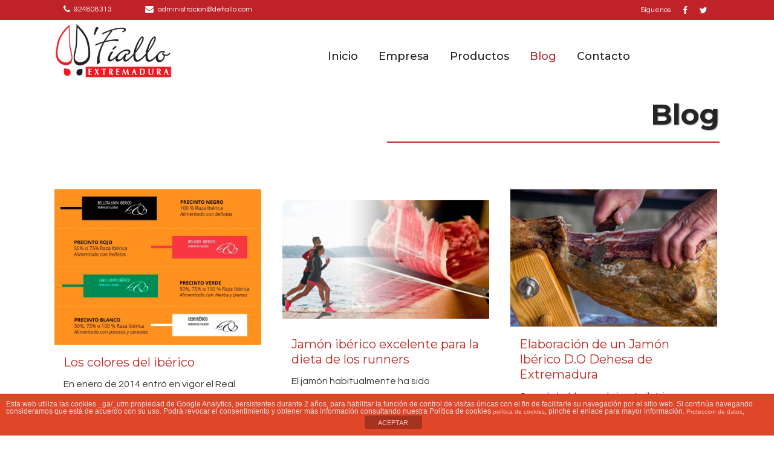

--- FILE ---
content_type: text/html; charset=UTF-8
request_url: https://www.defiallo.com/blog/
body_size: 16121
content:
<!DOCTYPE html>
<html lang="es">
<head>
	<meta charset="UTF-8" />
	
	<title>Blog - D&#039;Fiallo: jamones y embutidos de Extremadura</title>

	
							<meta name="description" content="Nos dedicamos principalmente a la crianza, transformación, elaboración y distribución de los productos del cerdo ibérico. Jamones, paletas, lomos, etc. Fábrica de Embutidos, sala de despiece y secaderos de jamones, Bodega, Cebo, Ibérico de Bellota de Extremadura.">
			
						<meta name="viewport" content="width=device-width,initial-scale=1,user-scalable=no">
		
	<link rel="profile" href="http://gmpg.org/xfn/11" />
	<link rel="pingback" href="https://www.defiallo.com/xmlrpc.php" />
	<link rel="shortcut icon" type="image/x-icon" href="https://www.defiallo.com/wp-content/uploads/2017/08/cropped-icofiallo-jamones-embutidos.png">
	<link rel="apple-touch-icon" href="https://www.defiallo.com/wp-content/uploads/2017/08/cropped-icofiallo-jamones-embutidos.png"/>
	<link href='//fonts.googleapis.com/css?family=Raleway:100,200,300,400,500,600,700,800,900,300italic,400italic|Questrial:100,200,300,400,500,600,700,800,900,300italic,400italic|Montserrat:100,200,300,400,500,600,700,800,900,300italic,400italic&subset=latin,latin-ext' rel='stylesheet' type='text/css'>
<script type="application/javascript">var QodeAjaxUrl = "https://www.defiallo.com/wp-admin/admin-ajax.php"</script><meta name='robots' content='index, follow, max-image-preview:large, max-snippet:-1, max-video-preview:-1' />

	<!-- This site is optimized with the Yoast SEO plugin v18.1 - https://yoast.com/wordpress/plugins/seo/ -->
	<link rel="canonical" href="https://www.defiallo.com/blog/" />
	<meta property="og:locale" content="es_ES" />
	<meta property="og:type" content="article" />
	<meta property="og:title" content="Blog - D&#039;Fiallo: jamones y embutidos de Extremadura" />
	<meta property="og:url" content="https://www.defiallo.com/blog/" />
	<meta property="og:site_name" content="D&#039;Fiallo: jamones y embutidos de Extremadura" />
	<meta property="article:publisher" content="https://www.facebook.com/dfiallo.extremadura.1" />
	<meta property="article:modified_time" content="2021-06-23T10:20:39+00:00" />
	<meta property="og:image" content="https://www.defiallo.com/wp-content/uploads/2017/08/Logo_DFiallo_login_300psx-1.png" />
	<meta property="og:image:width" content="300" />
	<meta property="og:image:height" content="139" />
	<meta property="og:image:type" content="image/png" />
	<meta name="twitter:card" content="summary" />
	<meta name="twitter:site" content="@defiallodb" />
	<script type="application/ld+json" class="yoast-schema-graph">{"@context":"https://schema.org","@graph":[{"@type":"WebSite","@id":"https://www.defiallo.com/#website","url":"https://www.defiallo.com/","name":"D&#039;Fiallo: jamones y embutidos de Extremadura","description":"Fábrica de Embutidos, sala de despiece y secaderos de jamones, Bodega, Cebo, Ibérico de Bellota de Extremadura.","potentialAction":[{"@type":"SearchAction","target":{"@type":"EntryPoint","urlTemplate":"https://www.defiallo.com/?s={search_term_string}"},"query-input":"required name=search_term_string"}],"inLanguage":"es"},{"@type":"WebPage","@id":"https://www.defiallo.com/blog/#webpage","url":"https://www.defiallo.com/blog/","name":"Blog - D&#039;Fiallo: jamones y embutidos de Extremadura","isPartOf":{"@id":"https://www.defiallo.com/#website"},"datePublished":"2015-05-11T14:58:56+00:00","dateModified":"2021-06-23T10:20:39+00:00","breadcrumb":{"@id":"https://www.defiallo.com/blog/#breadcrumb"},"inLanguage":"es","potentialAction":[{"@type":"ReadAction","target":["https://www.defiallo.com/blog/"]}]},{"@type":"BreadcrumbList","@id":"https://www.defiallo.com/blog/#breadcrumb","itemListElement":[{"@type":"ListItem","position":1,"name":"Portada","item":"https://www.defiallo.com/"},{"@type":"ListItem","position":2,"name":"Blog"}]}]}</script>
	<!-- / Yoast SEO plugin. -->


<link rel='dns-prefetch' href='//maps.googleapis.com' />
<link rel='dns-prefetch' href='//www.google.com' />
<link rel='dns-prefetch' href='//fonts.googleapis.com' />
<link rel='dns-prefetch' href='//s.w.org' />
<link rel="alternate" type="application/rss+xml" title="D&#039;Fiallo: jamones y embutidos de Extremadura &raquo; Feed" href="https://www.defiallo.com/feed/" />
<link rel="alternate" type="application/rss+xml" title="D&#039;Fiallo: jamones y embutidos de Extremadura &raquo; Feed de los comentarios" href="https://www.defiallo.com/comments/feed/" />
<link rel="alternate" type="application/rss+xml" title="D&#039;Fiallo: jamones y embutidos de Extremadura &raquo; Comentario Blog del feed" href="https://www.defiallo.com/blog/feed/" />
		<!-- This site uses the Google Analytics by MonsterInsights plugin v9.2.4 - Using Analytics tracking - https://www.monsterinsights.com/ -->
							<script src="//www.googletagmanager.com/gtag/js?id=G-BQ1FRE5Q1P"  data-cfasync="false" data-wpfc-render="false" type="text/javascript" async></script>
			<script data-cfasync="false" data-wpfc-render="false" type="text/javascript">
				var mi_version = '9.2.4';
				var mi_track_user = true;
				var mi_no_track_reason = '';
								var MonsterInsightsDefaultLocations = {"page_location":"https:\/\/www.defiallo.com\/blog\/"};
				if ( typeof MonsterInsightsPrivacyGuardFilter === 'function' ) {
					var MonsterInsightsLocations = (typeof MonsterInsightsExcludeQuery === 'object') ? MonsterInsightsPrivacyGuardFilter( MonsterInsightsExcludeQuery ) : MonsterInsightsPrivacyGuardFilter( MonsterInsightsDefaultLocations );
				} else {
					var MonsterInsightsLocations = (typeof MonsterInsightsExcludeQuery === 'object') ? MonsterInsightsExcludeQuery : MonsterInsightsDefaultLocations;
				}

								var disableStrs = [
										'ga-disable-G-BQ1FRE5Q1P',
									];

				/* Function to detect opted out users */
				function __gtagTrackerIsOptedOut() {
					for (var index = 0; index < disableStrs.length; index++) {
						if (document.cookie.indexOf(disableStrs[index] + '=true') > -1) {
							return true;
						}
					}

					return false;
				}

				/* Disable tracking if the opt-out cookie exists. */
				if (__gtagTrackerIsOptedOut()) {
					for (var index = 0; index < disableStrs.length; index++) {
						window[disableStrs[index]] = true;
					}
				}

				/* Opt-out function */
				function __gtagTrackerOptout() {
					for (var index = 0; index < disableStrs.length; index++) {
						document.cookie = disableStrs[index] + '=true; expires=Thu, 31 Dec 2099 23:59:59 UTC; path=/';
						window[disableStrs[index]] = true;
					}
				}

				if ('undefined' === typeof gaOptout) {
					function gaOptout() {
						__gtagTrackerOptout();
					}
				}
								window.dataLayer = window.dataLayer || [];

				window.MonsterInsightsDualTracker = {
					helpers: {},
					trackers: {},
				};
				if (mi_track_user) {
					function __gtagDataLayer() {
						dataLayer.push(arguments);
					}

					function __gtagTracker(type, name, parameters) {
						if (!parameters) {
							parameters = {};
						}

						if (parameters.send_to) {
							__gtagDataLayer.apply(null, arguments);
							return;
						}

						if (type === 'event') {
														parameters.send_to = monsterinsights_frontend.v4_id;
							var hookName = name;
							if (typeof parameters['event_category'] !== 'undefined') {
								hookName = parameters['event_category'] + ':' + name;
							}

							if (typeof MonsterInsightsDualTracker.trackers[hookName] !== 'undefined') {
								MonsterInsightsDualTracker.trackers[hookName](parameters);
							} else {
								__gtagDataLayer('event', name, parameters);
							}
							
						} else {
							__gtagDataLayer.apply(null, arguments);
						}
					}

					__gtagTracker('js', new Date());
					__gtagTracker('set', {
						'developer_id.dZGIzZG': true,
											});
					if ( MonsterInsightsLocations.page_location ) {
						__gtagTracker('set', MonsterInsightsLocations);
					}
										__gtagTracker('config', 'G-BQ1FRE5Q1P', {"forceSSL":"true"} );
															window.gtag = __gtagTracker;										(function () {
						/* https://developers.google.com/analytics/devguides/collection/analyticsjs/ */
						/* ga and __gaTracker compatibility shim. */
						var noopfn = function () {
							return null;
						};
						var newtracker = function () {
							return new Tracker();
						};
						var Tracker = function () {
							return null;
						};
						var p = Tracker.prototype;
						p.get = noopfn;
						p.set = noopfn;
						p.send = function () {
							var args = Array.prototype.slice.call(arguments);
							args.unshift('send');
							__gaTracker.apply(null, args);
						};
						var __gaTracker = function () {
							var len = arguments.length;
							if (len === 0) {
								return;
							}
							var f = arguments[len - 1];
							if (typeof f !== 'object' || f === null || typeof f.hitCallback !== 'function') {
								if ('send' === arguments[0]) {
									var hitConverted, hitObject = false, action;
									if ('event' === arguments[1]) {
										if ('undefined' !== typeof arguments[3]) {
											hitObject = {
												'eventAction': arguments[3],
												'eventCategory': arguments[2],
												'eventLabel': arguments[4],
												'value': arguments[5] ? arguments[5] : 1,
											}
										}
									}
									if ('pageview' === arguments[1]) {
										if ('undefined' !== typeof arguments[2]) {
											hitObject = {
												'eventAction': 'page_view',
												'page_path': arguments[2],
											}
										}
									}
									if (typeof arguments[2] === 'object') {
										hitObject = arguments[2];
									}
									if (typeof arguments[5] === 'object') {
										Object.assign(hitObject, arguments[5]);
									}
									if ('undefined' !== typeof arguments[1].hitType) {
										hitObject = arguments[1];
										if ('pageview' === hitObject.hitType) {
											hitObject.eventAction = 'page_view';
										}
									}
									if (hitObject) {
										action = 'timing' === arguments[1].hitType ? 'timing_complete' : hitObject.eventAction;
										hitConverted = mapArgs(hitObject);
										__gtagTracker('event', action, hitConverted);
									}
								}
								return;
							}

							function mapArgs(args) {
								var arg, hit = {};
								var gaMap = {
									'eventCategory': 'event_category',
									'eventAction': 'event_action',
									'eventLabel': 'event_label',
									'eventValue': 'event_value',
									'nonInteraction': 'non_interaction',
									'timingCategory': 'event_category',
									'timingVar': 'name',
									'timingValue': 'value',
									'timingLabel': 'event_label',
									'page': 'page_path',
									'location': 'page_location',
									'title': 'page_title',
									'referrer' : 'page_referrer',
								};
								for (arg in args) {
																		if (!(!args.hasOwnProperty(arg) || !gaMap.hasOwnProperty(arg))) {
										hit[gaMap[arg]] = args[arg];
									} else {
										hit[arg] = args[arg];
									}
								}
								return hit;
							}

							try {
								f.hitCallback();
							} catch (ex) {
							}
						};
						__gaTracker.create = newtracker;
						__gaTracker.getByName = newtracker;
						__gaTracker.getAll = function () {
							return [];
						};
						__gaTracker.remove = noopfn;
						__gaTracker.loaded = true;
						window['__gaTracker'] = __gaTracker;
					})();
									} else {
										console.log("");
					(function () {
						function __gtagTracker() {
							return null;
						}

						window['__gtagTracker'] = __gtagTracker;
						window['gtag'] = __gtagTracker;
					})();
									}
			</script>
				<!-- / Google Analytics by MonsterInsights -->
		<script type="text/javascript">
window._wpemojiSettings = {"baseUrl":"https:\/\/s.w.org\/images\/core\/emoji\/13.1.0\/72x72\/","ext":".png","svgUrl":"https:\/\/s.w.org\/images\/core\/emoji\/13.1.0\/svg\/","svgExt":".svg","source":{"concatemoji":"https:\/\/www.defiallo.com\/wp-includes\/js\/wp-emoji-release.min.js?ver=5.9.12"}};
/*! This file is auto-generated */
!function(e,a,t){var n,r,o,i=a.createElement("canvas"),p=i.getContext&&i.getContext("2d");function s(e,t){var a=String.fromCharCode;p.clearRect(0,0,i.width,i.height),p.fillText(a.apply(this,e),0,0);e=i.toDataURL();return p.clearRect(0,0,i.width,i.height),p.fillText(a.apply(this,t),0,0),e===i.toDataURL()}function c(e){var t=a.createElement("script");t.src=e,t.defer=t.type="text/javascript",a.getElementsByTagName("head")[0].appendChild(t)}for(o=Array("flag","emoji"),t.supports={everything:!0,everythingExceptFlag:!0},r=0;r<o.length;r++)t.supports[o[r]]=function(e){if(!p||!p.fillText)return!1;switch(p.textBaseline="top",p.font="600 32px Arial",e){case"flag":return s([127987,65039,8205,9895,65039],[127987,65039,8203,9895,65039])?!1:!s([55356,56826,55356,56819],[55356,56826,8203,55356,56819])&&!s([55356,57332,56128,56423,56128,56418,56128,56421,56128,56430,56128,56423,56128,56447],[55356,57332,8203,56128,56423,8203,56128,56418,8203,56128,56421,8203,56128,56430,8203,56128,56423,8203,56128,56447]);case"emoji":return!s([10084,65039,8205,55357,56613],[10084,65039,8203,55357,56613])}return!1}(o[r]),t.supports.everything=t.supports.everything&&t.supports[o[r]],"flag"!==o[r]&&(t.supports.everythingExceptFlag=t.supports.everythingExceptFlag&&t.supports[o[r]]);t.supports.everythingExceptFlag=t.supports.everythingExceptFlag&&!t.supports.flag,t.DOMReady=!1,t.readyCallback=function(){t.DOMReady=!0},t.supports.everything||(n=function(){t.readyCallback()},a.addEventListener?(a.addEventListener("DOMContentLoaded",n,!1),e.addEventListener("load",n,!1)):(e.attachEvent("onload",n),a.attachEvent("onreadystatechange",function(){"complete"===a.readyState&&t.readyCallback()})),(n=t.source||{}).concatemoji?c(n.concatemoji):n.wpemoji&&n.twemoji&&(c(n.twemoji),c(n.wpemoji)))}(window,document,window._wpemojiSettings);
</script>
<style type="text/css">
img.wp-smiley,
img.emoji {
	display: inline !important;
	border: none !important;
	box-shadow: none !important;
	height: 1em !important;
	width: 1em !important;
	margin: 0 0.07em !important;
	vertical-align: -0.1em !important;
	background: none !important;
	padding: 0 !important;
}
</style>
	<link rel='stylesheet' id='wp-block-library-css'  href='https://www.defiallo.com/wp-includes/css/dist/block-library/style.min.css?ver=5.9.12' type='text/css' media='all' />
<link rel='stylesheet' id='wc-blocks-vendors-style-css'  href='https://www.defiallo.com/wp-content/plugins/woocommerce/packages/woocommerce-blocks/build/wc-blocks-vendors-style.css?ver=6.7.3' type='text/css' media='all' />
<link rel='stylesheet' id='wc-blocks-style-css'  href='https://www.defiallo.com/wp-content/plugins/woocommerce/packages/woocommerce-blocks/build/wc-blocks-style.css?ver=6.7.3' type='text/css' media='all' />
<style id='global-styles-inline-css' type='text/css'>
body{--wp--preset--color--black: #000000;--wp--preset--color--cyan-bluish-gray: #abb8c3;--wp--preset--color--white: #ffffff;--wp--preset--color--pale-pink: #f78da7;--wp--preset--color--vivid-red: #cf2e2e;--wp--preset--color--luminous-vivid-orange: #ff6900;--wp--preset--color--luminous-vivid-amber: #fcb900;--wp--preset--color--light-green-cyan: #7bdcb5;--wp--preset--color--vivid-green-cyan: #00d084;--wp--preset--color--pale-cyan-blue: #8ed1fc;--wp--preset--color--vivid-cyan-blue: #0693e3;--wp--preset--color--vivid-purple: #9b51e0;--wp--preset--gradient--vivid-cyan-blue-to-vivid-purple: linear-gradient(135deg,rgba(6,147,227,1) 0%,rgb(155,81,224) 100%);--wp--preset--gradient--light-green-cyan-to-vivid-green-cyan: linear-gradient(135deg,rgb(122,220,180) 0%,rgb(0,208,130) 100%);--wp--preset--gradient--luminous-vivid-amber-to-luminous-vivid-orange: linear-gradient(135deg,rgba(252,185,0,1) 0%,rgba(255,105,0,1) 100%);--wp--preset--gradient--luminous-vivid-orange-to-vivid-red: linear-gradient(135deg,rgba(255,105,0,1) 0%,rgb(207,46,46) 100%);--wp--preset--gradient--very-light-gray-to-cyan-bluish-gray: linear-gradient(135deg,rgb(238,238,238) 0%,rgb(169,184,195) 100%);--wp--preset--gradient--cool-to-warm-spectrum: linear-gradient(135deg,rgb(74,234,220) 0%,rgb(151,120,209) 20%,rgb(207,42,186) 40%,rgb(238,44,130) 60%,rgb(251,105,98) 80%,rgb(254,248,76) 100%);--wp--preset--gradient--blush-light-purple: linear-gradient(135deg,rgb(255,206,236) 0%,rgb(152,150,240) 100%);--wp--preset--gradient--blush-bordeaux: linear-gradient(135deg,rgb(254,205,165) 0%,rgb(254,45,45) 50%,rgb(107,0,62) 100%);--wp--preset--gradient--luminous-dusk: linear-gradient(135deg,rgb(255,203,112) 0%,rgb(199,81,192) 50%,rgb(65,88,208) 100%);--wp--preset--gradient--pale-ocean: linear-gradient(135deg,rgb(255,245,203) 0%,rgb(182,227,212) 50%,rgb(51,167,181) 100%);--wp--preset--gradient--electric-grass: linear-gradient(135deg,rgb(202,248,128) 0%,rgb(113,206,126) 100%);--wp--preset--gradient--midnight: linear-gradient(135deg,rgb(2,3,129) 0%,rgb(40,116,252) 100%);--wp--preset--duotone--dark-grayscale: url('#wp-duotone-dark-grayscale');--wp--preset--duotone--grayscale: url('#wp-duotone-grayscale');--wp--preset--duotone--purple-yellow: url('#wp-duotone-purple-yellow');--wp--preset--duotone--blue-red: url('#wp-duotone-blue-red');--wp--preset--duotone--midnight: url('#wp-duotone-midnight');--wp--preset--duotone--magenta-yellow: url('#wp-duotone-magenta-yellow');--wp--preset--duotone--purple-green: url('#wp-duotone-purple-green');--wp--preset--duotone--blue-orange: url('#wp-duotone-blue-orange');--wp--preset--font-size--small: 13px;--wp--preset--font-size--medium: 20px;--wp--preset--font-size--large: 36px;--wp--preset--font-size--x-large: 42px;}.has-black-color{color: var(--wp--preset--color--black) !important;}.has-cyan-bluish-gray-color{color: var(--wp--preset--color--cyan-bluish-gray) !important;}.has-white-color{color: var(--wp--preset--color--white) !important;}.has-pale-pink-color{color: var(--wp--preset--color--pale-pink) !important;}.has-vivid-red-color{color: var(--wp--preset--color--vivid-red) !important;}.has-luminous-vivid-orange-color{color: var(--wp--preset--color--luminous-vivid-orange) !important;}.has-luminous-vivid-amber-color{color: var(--wp--preset--color--luminous-vivid-amber) !important;}.has-light-green-cyan-color{color: var(--wp--preset--color--light-green-cyan) !important;}.has-vivid-green-cyan-color{color: var(--wp--preset--color--vivid-green-cyan) !important;}.has-pale-cyan-blue-color{color: var(--wp--preset--color--pale-cyan-blue) !important;}.has-vivid-cyan-blue-color{color: var(--wp--preset--color--vivid-cyan-blue) !important;}.has-vivid-purple-color{color: var(--wp--preset--color--vivid-purple) !important;}.has-black-background-color{background-color: var(--wp--preset--color--black) !important;}.has-cyan-bluish-gray-background-color{background-color: var(--wp--preset--color--cyan-bluish-gray) !important;}.has-white-background-color{background-color: var(--wp--preset--color--white) !important;}.has-pale-pink-background-color{background-color: var(--wp--preset--color--pale-pink) !important;}.has-vivid-red-background-color{background-color: var(--wp--preset--color--vivid-red) !important;}.has-luminous-vivid-orange-background-color{background-color: var(--wp--preset--color--luminous-vivid-orange) !important;}.has-luminous-vivid-amber-background-color{background-color: var(--wp--preset--color--luminous-vivid-amber) !important;}.has-light-green-cyan-background-color{background-color: var(--wp--preset--color--light-green-cyan) !important;}.has-vivid-green-cyan-background-color{background-color: var(--wp--preset--color--vivid-green-cyan) !important;}.has-pale-cyan-blue-background-color{background-color: var(--wp--preset--color--pale-cyan-blue) !important;}.has-vivid-cyan-blue-background-color{background-color: var(--wp--preset--color--vivid-cyan-blue) !important;}.has-vivid-purple-background-color{background-color: var(--wp--preset--color--vivid-purple) !important;}.has-black-border-color{border-color: var(--wp--preset--color--black) !important;}.has-cyan-bluish-gray-border-color{border-color: var(--wp--preset--color--cyan-bluish-gray) !important;}.has-white-border-color{border-color: var(--wp--preset--color--white) !important;}.has-pale-pink-border-color{border-color: var(--wp--preset--color--pale-pink) !important;}.has-vivid-red-border-color{border-color: var(--wp--preset--color--vivid-red) !important;}.has-luminous-vivid-orange-border-color{border-color: var(--wp--preset--color--luminous-vivid-orange) !important;}.has-luminous-vivid-amber-border-color{border-color: var(--wp--preset--color--luminous-vivid-amber) !important;}.has-light-green-cyan-border-color{border-color: var(--wp--preset--color--light-green-cyan) !important;}.has-vivid-green-cyan-border-color{border-color: var(--wp--preset--color--vivid-green-cyan) !important;}.has-pale-cyan-blue-border-color{border-color: var(--wp--preset--color--pale-cyan-blue) !important;}.has-vivid-cyan-blue-border-color{border-color: var(--wp--preset--color--vivid-cyan-blue) !important;}.has-vivid-purple-border-color{border-color: var(--wp--preset--color--vivid-purple) !important;}.has-vivid-cyan-blue-to-vivid-purple-gradient-background{background: var(--wp--preset--gradient--vivid-cyan-blue-to-vivid-purple) !important;}.has-light-green-cyan-to-vivid-green-cyan-gradient-background{background: var(--wp--preset--gradient--light-green-cyan-to-vivid-green-cyan) !important;}.has-luminous-vivid-amber-to-luminous-vivid-orange-gradient-background{background: var(--wp--preset--gradient--luminous-vivid-amber-to-luminous-vivid-orange) !important;}.has-luminous-vivid-orange-to-vivid-red-gradient-background{background: var(--wp--preset--gradient--luminous-vivid-orange-to-vivid-red) !important;}.has-very-light-gray-to-cyan-bluish-gray-gradient-background{background: var(--wp--preset--gradient--very-light-gray-to-cyan-bluish-gray) !important;}.has-cool-to-warm-spectrum-gradient-background{background: var(--wp--preset--gradient--cool-to-warm-spectrum) !important;}.has-blush-light-purple-gradient-background{background: var(--wp--preset--gradient--blush-light-purple) !important;}.has-blush-bordeaux-gradient-background{background: var(--wp--preset--gradient--blush-bordeaux) !important;}.has-luminous-dusk-gradient-background{background: var(--wp--preset--gradient--luminous-dusk) !important;}.has-pale-ocean-gradient-background{background: var(--wp--preset--gradient--pale-ocean) !important;}.has-electric-grass-gradient-background{background: var(--wp--preset--gradient--electric-grass) !important;}.has-midnight-gradient-background{background: var(--wp--preset--gradient--midnight) !important;}.has-small-font-size{font-size: var(--wp--preset--font-size--small) !important;}.has-medium-font-size{font-size: var(--wp--preset--font-size--medium) !important;}.has-large-font-size{font-size: var(--wp--preset--font-size--large) !important;}.has-x-large-font-size{font-size: var(--wp--preset--font-size--x-large) !important;}
</style>
<link rel='stylesheet' id='front-estilos-css'  href='https://www.defiallo.com/wp-content/plugins/asesor-cookies-para-la-ley-en-espana/html/front/estilos.css?ver=5.9.12' type='text/css' media='all' />
<link rel='stylesheet' id='contact-form-7-css'  href='https://www.defiallo.com/wp-content/plugins/contact-form-7/includes/css/styles.css?ver=5.5.4' type='text/css' media='all' />
<link rel='stylesheet' id='timetable_sf_style-css'  href='https://www.defiallo.com/wp-content/plugins/timetable/style/superfish.css?ver=5.9.12' type='text/css' media='all' />
<link rel='stylesheet' id='timetable_style-css'  href='https://www.defiallo.com/wp-content/plugins/timetable/style/style.css?ver=5.9.12' type='text/css' media='all' />
<link rel='stylesheet' id='timetable_event_template-css'  href='https://www.defiallo.com/wp-content/plugins/timetable/style/event_template.css?ver=5.9.12' type='text/css' media='all' />
<link rel='stylesheet' id='timetable_responsive_style-css'  href='https://www.defiallo.com/wp-content/plugins/timetable/style/responsive.css?ver=5.9.12' type='text/css' media='all' />
<link rel='stylesheet' id='timetable_font_lato-css'  href='//fonts.googleapis.com/css?family=Lato%3A400%2C700&#038;ver=5.9.12' type='text/css' media='all' />
<style id='woocommerce-inline-inline-css' type='text/css'>
.woocommerce form .form-row .required { visibility: visible; }
</style>
<link rel='stylesheet' id='default_style-css'  href='https://www.defiallo.com/wp-content/themes/bridge/style.css?ver=5.9.12' type='text/css' media='all' />
<link rel='stylesheet' id='qode_font_awesome-css'  href='https://www.defiallo.com/wp-content/themes/bridge/css/font-awesome/css/font-awesome.min.css?ver=5.9.12' type='text/css' media='all' />
<link rel='stylesheet' id='qode_font_elegant-css'  href='https://www.defiallo.com/wp-content/themes/bridge/css/elegant-icons/style.min.css?ver=5.9.12' type='text/css' media='all' />
<link rel='stylesheet' id='qode_linea_icons-css'  href='https://www.defiallo.com/wp-content/themes/bridge/css/linea-icons/style.css?ver=5.9.12' type='text/css' media='all' />
<link rel='stylesheet' id='stylesheet-css'  href='https://www.defiallo.com/wp-content/themes/bridge/css/stylesheet.min.css?ver=5.9.12' type='text/css' media='all' />
<link rel='stylesheet' id='woocommerce-css'  href='https://www.defiallo.com/wp-content/themes/bridge/css/woocommerce.min.css?ver=5.9.12' type='text/css' media='all' />
<link rel='stylesheet' id='woocommerce_responsive-css'  href='https://www.defiallo.com/wp-content/themes/bridge/css/woocommerce_responsive.min.css?ver=5.9.12' type='text/css' media='all' />
<link rel='stylesheet' id='qode_print-css'  href='https://www.defiallo.com/wp-content/themes/bridge/css/print.css?ver=5.9.12' type='text/css' media='all' />
<link rel='stylesheet' id='mac_stylesheet-css'  href='https://www.defiallo.com/wp-content/themes/bridge/css/mac_stylesheet.css?ver=5.9.12' type='text/css' media='all' />
<link rel='stylesheet' id='webkit-css'  href='https://www.defiallo.com/wp-content/themes/bridge/css/webkit_stylesheet.css?ver=5.9.12' type='text/css' media='all' />
<link rel='stylesheet' id='qode_timetable-css'  href='https://www.defiallo.com/wp-content/themes/bridge/css/timetable-schedule.min.css?ver=5.9.12' type='text/css' media='all' />
<link rel='stylesheet' id='qode_timetable_responsive-css'  href='https://www.defiallo.com/wp-content/themes/bridge/css/timetable-schedule-responsive.min.css?ver=5.9.12' type='text/css' media='all' />
<link rel='stylesheet' id='style_dynamic-css'  href='https://www.defiallo.com/wp-content/themes/bridge/css/style_dynamic.css?ver=1637839385' type='text/css' media='all' />
<link rel='stylesheet' id='responsive-css'  href='https://www.defiallo.com/wp-content/themes/bridge/css/responsive.min.css?ver=5.9.12' type='text/css' media='all' />
<link rel='stylesheet' id='style_dynamic_responsive-css'  href='https://www.defiallo.com/wp-content/themes/bridge/css/style_dynamic_responsive.css?ver=1637839385' type='text/css' media='all' />
<link rel='stylesheet' id='custom_css-css'  href='https://www.defiallo.com/wp-content/themes/bridge/css/custom_css.css?ver=1637839385' type='text/css' media='all' />
<link rel='stylesheet' id='qode_quick_links_style-css'  href='https://www.defiallo.com/wp-content/plugins/qode-quick-links/assets/css/qode-quick-links.min.css?ver=5.9.12' type='text/css' media='all' />
<!--n2css--><script type='text/javascript' src='https://www.defiallo.com/wp-content/plugins/google-analytics-for-wordpress/assets/js/frontend-gtag.min.js?ver=9.2.4' id='monsterinsights-frontend-script-js'></script>
<script data-cfasync="false" data-wpfc-render="false" type="text/javascript" id='monsterinsights-frontend-script-js-extra'>/* <![CDATA[ */
var monsterinsights_frontend = {"js_events_tracking":"true","download_extensions":"doc,pdf,ppt,zip,xls,docx,pptx,xlsx","inbound_paths":"[]","home_url":"https:\/\/www.defiallo.com","hash_tracking":"false","v4_id":"G-BQ1FRE5Q1P"};/* ]]> */
</script>
<script type='text/javascript' src='https://www.defiallo.com/wp-includes/js/jquery/jquery.min.js?ver=3.6.0' id='jquery-core-js'></script>
<script type='text/javascript' src='https://www.defiallo.com/wp-includes/js/jquery/jquery-migrate.min.js?ver=3.3.2' id='jquery-migrate-js'></script>
<script type='text/javascript' id='front-principal-js-extra'>
/* <![CDATA[ */
var cdp_cookies_info = {"url_plugin":"https:\/\/www.defiallo.com\/wp-content\/plugins\/asesor-cookies-para-la-ley-en-espana\/plugin.php","url_admin_ajax":"https:\/\/www.defiallo.com\/wp-admin\/admin-ajax.php"};
/* ]]> */
</script>
<script type='text/javascript' src='https://www.defiallo.com/wp-content/plugins/asesor-cookies-para-la-ley-en-espana/html/front/principal.js?ver=5.9.12' id='front-principal-js'></script>
<link rel="https://api.w.org/" href="https://www.defiallo.com/wp-json/" /><link rel="alternate" type="application/json" href="https://www.defiallo.com/wp-json/wp/v2/pages/15528" /><link rel="EditURI" type="application/rsd+xml" title="RSD" href="https://www.defiallo.com/xmlrpc.php?rsd" />
<link rel="wlwmanifest" type="application/wlwmanifest+xml" href="https://www.defiallo.com/wp-includes/wlwmanifest.xml" /> 
<meta name="generator" content="WordPress 5.9.12" />
<meta name="generator" content="WooCommerce 6.2.2" />
<link rel='shortlink' href='https://www.defiallo.com/?p=15528' />
<link rel="alternate" type="application/json+oembed" href="https://www.defiallo.com/wp-json/oembed/1.0/embed?url=https%3A%2F%2Fwww.defiallo.com%2Fblog%2F" />
<link rel="alternate" type="text/xml+oembed" href="https://www.defiallo.com/wp-json/oembed/1.0/embed?url=https%3A%2F%2Fwww.defiallo.com%2Fblog%2F&#038;format=xml" />
	<noscript><style>.woocommerce-product-gallery{ opacity: 1 !important; }</style></noscript>
	<meta name="generator" content="Powered by Slider Revolution 6.5.4 - responsive, Mobile-Friendly Slider Plugin for WordPress with comfortable drag and drop interface." />
<link rel="icon" href="https://www.defiallo.com/wp-content/uploads/2017/08/cropped-icofiallo-jamones-embutidos-32x32.png" sizes="32x32" />
<link rel="icon" href="https://www.defiallo.com/wp-content/uploads/2017/08/cropped-icofiallo-jamones-embutidos-192x192.png" sizes="192x192" />
<link rel="apple-touch-icon" href="https://www.defiallo.com/wp-content/uploads/2017/08/cropped-icofiallo-jamones-embutidos-180x180.png" />
<meta name="msapplication-TileImage" content="https://www.defiallo.com/wp-content/uploads/2017/08/cropped-icofiallo-jamones-embutidos-270x270.png" />
<script type="text/javascript">function setREVStartSize(e){
			//window.requestAnimationFrame(function() {				 
				window.RSIW = window.RSIW===undefined ? window.innerWidth : window.RSIW;	
				window.RSIH = window.RSIH===undefined ? window.innerHeight : window.RSIH;	
				try {								
					var pw = document.getElementById(e.c).parentNode.offsetWidth,
						newh;
					pw = pw===0 || isNaN(pw) ? window.RSIW : pw;
					e.tabw = e.tabw===undefined ? 0 : parseInt(e.tabw);
					e.thumbw = e.thumbw===undefined ? 0 : parseInt(e.thumbw);
					e.tabh = e.tabh===undefined ? 0 : parseInt(e.tabh);
					e.thumbh = e.thumbh===undefined ? 0 : parseInt(e.thumbh);
					e.tabhide = e.tabhide===undefined ? 0 : parseInt(e.tabhide);
					e.thumbhide = e.thumbhide===undefined ? 0 : parseInt(e.thumbhide);
					e.mh = e.mh===undefined || e.mh=="" || e.mh==="auto" ? 0 : parseInt(e.mh,0);		
					if(e.layout==="fullscreen" || e.l==="fullscreen") 						
						newh = Math.max(e.mh,window.RSIH);					
					else{					
						e.gw = Array.isArray(e.gw) ? e.gw : [e.gw];
						for (var i in e.rl) if (e.gw[i]===undefined || e.gw[i]===0) e.gw[i] = e.gw[i-1];					
						e.gh = e.el===undefined || e.el==="" || (Array.isArray(e.el) && e.el.length==0)? e.gh : e.el;
						e.gh = Array.isArray(e.gh) ? e.gh : [e.gh];
						for (var i in e.rl) if (e.gh[i]===undefined || e.gh[i]===0) e.gh[i] = e.gh[i-1];
											
						var nl = new Array(e.rl.length),
							ix = 0,						
							sl;					
						e.tabw = e.tabhide>=pw ? 0 : e.tabw;
						e.thumbw = e.thumbhide>=pw ? 0 : e.thumbw;
						e.tabh = e.tabhide>=pw ? 0 : e.tabh;
						e.thumbh = e.thumbhide>=pw ? 0 : e.thumbh;					
						for (var i in e.rl) nl[i] = e.rl[i]<window.RSIW ? 0 : e.rl[i];
						sl = nl[0];									
						for (var i in nl) if (sl>nl[i] && nl[i]>0) { sl = nl[i]; ix=i;}															
						var m = pw>(e.gw[ix]+e.tabw+e.thumbw) ? 1 : (pw-(e.tabw+e.thumbw)) / (e.gw[ix]);					
						newh =  (e.gh[ix] * m) + (e.tabh + e.thumbh);
					}
					var el = document.getElementById(e.c);
					if (el!==null && el) el.style.height = newh+"px";					
					el = document.getElementById(e.c+"_wrapper");
					if (el!==null && el) el.style.height = newh+"px";
				} catch(e){
					console.log("Failure at Presize of Slider:" + e)
				}					   
			//});
		  };</script>
		<style type="text/css" id="wp-custom-css">
			.woocommerce ul.products li.product:hover h6 {
    color: #BF2923;
}

.woocommerce #submit:hover, .woocommerce .button:hover, .woocommerce ul.products li.product .added_to_cart:hover, .woocommerce ul.products li.product a.qbutton:hover, .woocommerce-page .button:hover, .woocommerce-page ul.products li.product a.qbutton:hover{
	background-color: #980909;
    border-color: #980909;
    color: #fff;
    text-decoration: none;
}

.description-always-open {
    display: block !important;
}
		</style>
		</head>

<body class="page-template page-template-blog-masonry page-template-blog-masonry-php page page-id-15528 theme-bridge qode-quick-links-1.0 woocommerce-no-js  columns-4 qode-theme-ver-11.1 qode-theme-bridge elementor-default elementor-kit-34988" itemscope itemtype="http://schema.org/WebPage">

					<div class="ajax_loader"><div class="ajax_loader_1"><div class="cube"></div></div></div>
							<div class="wrapper">
	<div class="wrapper_inner">
	<!-- Google Analytics start -->
			<script>
			var _gaq = _gaq || [];
			_gaq.push(['_setAccount', 'UA-50398491-1']);
			_gaq.push(['_trackPageview']);

			(function() {
				var ga = document.createElement('script'); ga.type = 'text/javascript'; ga.async = true;
				ga.src = ('https:' == document.location.protocol ? 'https://ssl' : 'http://www') + '.google-analytics.com/ga.js';
				var s = document.getElementsByTagName('script')[0]; s.parentNode.insertBefore(ga, s);
			})();
		</script>
		<!-- Google Analytics end -->

	


<header class=" has_top scroll_top  stick scrolled_not_transparent page_header">
    <div class="header_inner clearfix">

		<div class="header_top_bottom_holder">
			<div class="header_top clearfix" style='background-color:rgba(191, 35, 41, 1);' >
							<div class="container">
					<div class="container_inner clearfix">
                    								<div class="left">
						<div class="inner">
						<div class="header-widget widget_text header-left-widget">			<div class="textwidget"><p><span data-type="normal"  class="qode_icon_shortcode  q_font_awsome_icon fa-lg  " style="margin: 0 3px 5px 0; "><a itemprop="url" href="tel:924808313" target="_blank" rel="noopener"><i class="qode_icon_font_awesome fa fa-phone qode_icon_element" style="font-size: 14px;color: #ffffff;" ></i></a></span> <a href="tel:924808313">924808313</a></p>
</div>
		</div><div class="header-widget widget_text header-left-widget">			<div class="textwidget"><p><span data-type="normal"  class="qode_icon_shortcode  q_font_awsome_icon fa-lg  " style="margin: 0 4px 5px 25px; "><a itemprop="url" href="http://demo.qodeinteractive.com/bridge86/contact/" target="_blank" rel="noopener"><i class="qode_icon_font_awesome fa fa-envelope qode_icon_element" style="font-size: 14px;color: #ffffff;" ></i></a></span> <a href="mailto:administracion@defiallo.com">administracion@defiallo.com</a></p>
</div>
		</div>						</div>
					</div>
					<div class="right">
						<div class="inner">
						<div class="widget_text header-widget widget_custom_html header-right-widget"><div class="textwidget custom-html-widget"><span style="float:left;padding-right: 20px;">Síguenos</span>
<span class='q_social_icon_holder normal_social' data-color=#ffffff data-hover-color=#2F2F2F><a itemprop='url' href='https://www.facebook.com/DFiallo-601040523321860/' target='_blank' rel="noopener"><i class="qode_icon_font_awesome fa fa-facebook fa-lg simple_social" style="color: #ffffff;margin: 0 20px 20px 0;font-size: 14px;" ></i></a></span><span class='q_social_icon_holder normal_social' data-color=#ffffff data-hover-color=#2F2F2F><a itemprop='url' href='https://twitter.com/defiallodb' target='_blank' rel="noopener"><i class="qode_icon_font_awesome fa fa-twitter fa-lg simple_social" style="color: #ffffff;margin: 0 20px 20px 0;font-size: 14px;" ></i></a></span></div></div>						</div>
					</div>
				                    					</div>
				</div>
					</div>
		<div class="header_bottom clearfix" style=' background-color:rgba(255, 255, 255, 1);' >
		    				<div class="container">
					<div class="container_inner clearfix">
                    			                					<div class="header_inner_left">
                        													<div class="mobile_menu_button">
                                <span>
                                    <i class="qode_icon_font_awesome fa fa-bars " ></i>                                </span>
                            </div>
												<div class="logo_wrapper">
                            							<div class="q_logo">
								<a itemprop="url" href="https://www.defiallo.com/">
									<img itemprop="image" class="normal" src="https://www.defiallo.com/wp-content/uploads/2017/08/Logo_DFiallo_login_300psx.png" alt="Logo"/>
									<img itemprop="image" class="light" src="https://www.defiallo.com/wp-content/uploads/2017/08/Logo-blanco_DFiallo_login_300px.png" alt="Logo"/>
									<img itemprop="image" class="dark" src="https://www.defiallo.com/wp-content/uploads/2017/08/negro.png" alt="Logo"/>
									<img itemprop="image" class="sticky" src="https://www.defiallo.com/wp-content/uploads/2017/08/Logo_DFiallo_login_300psx.png" alt="Logo"/>
									<img itemprop="image" class="mobile" src="https://www.defiallo.com/wp-content/uploads/2017/08/Logo_DFiallo_login_300psx.png" alt="Logo"/>
																	</a>
							</div>
                            						</div>
                                                					</div>
                    					                                                							<div class="header_inner_right">
                                <div class="side_menu_button_wrapper right">
																		                                    <div class="side_menu_button">
									
										                                                                                                                    </div>
                                </div>
							</div>
												
						
						<nav class="main_menu drop_down right">
						<ul id="menu-menu-principal" class=""><li id="nav-menu-item-34074" class="menu-item menu-item-type-post_type menu-item-object-page menu-item-home  narrow"><a href="https://www.defiallo.com/" class=""><i class="menu_icon blank fa"></i><span>Inicio</span><span class="plus"></span></a></li>
<li id="nav-menu-item-34161" class="menu-item menu-item-type-post_type menu-item-object-page  narrow"><a href="https://www.defiallo.com/empresa/" class=""><i class="menu_icon blank fa"></i><span>Empresa</span><span class="plus"></span></a></li>
<li id="nav-menu-item-35125" class="menu-item menu-item-type-post_type menu-item-object-page menu-item-has-children  has_sub narrow"><a href="https://www.defiallo.com/productos/" class=""><i class="menu_icon blank fa"></i><span>Productos</span><span class="plus"></span></a>
<div class="second"><div class="inner"><ul>
	<li id="nav-menu-item-34082" class="menu-item menu-item-type-post_type menu-item-object-page "><a href="https://www.defiallo.com/jamones/" class=""><i class="menu_icon blank fa"></i><span>Jamones</span><span class="plus"></span></a></li>
	<li id="nav-menu-item-34080" class="menu-item menu-item-type-post_type menu-item-object-page "><a href="https://www.defiallo.com/paletas/" class=""><i class="menu_icon blank fa"></i><span>Paletas</span><span class="plus"></span></a></li>
	<li id="nav-menu-item-34081" class="menu-item menu-item-type-post_type menu-item-object-page "><a href="https://www.defiallo.com/embutidos-y-otros/" class=""><i class="menu_icon blank fa"></i><span>Embutidos y Otros</span><span class="plus"></span></a></li>
</ul></div></div>
</li>
<li id="nav-menu-item-34229" class="menu-item menu-item-type-post_type menu-item-object-page current-menu-item page_item page-item-15528 current_page_item active narrow"><a href="https://www.defiallo.com/blog/" class=" current "><i class="menu_icon blank fa"></i><span>Blog</span><span class="plus"></span></a></li>
<li id="nav-menu-item-34160" class="menu-item menu-item-type-post_type menu-item-object-page  narrow"><a href="https://www.defiallo.com/contacto/" class=""><i class="menu_icon blank fa"></i><span>Contacto</span><span class="plus"></span></a></li>
</ul>						</nav>
						                        										<nav class="mobile_menu">
                        <ul id="menu-menu-principal-1" class=""><li id="mobile-menu-item-34074" class="menu-item menu-item-type-post_type menu-item-object-page menu-item-home "><a href="https://www.defiallo.com/" class=""><span>Inicio</span></a><span class="mobile_arrow"><i class="fa fa-angle-right"></i><i class="fa fa-angle-down"></i></span></li>
<li id="mobile-menu-item-34161" class="menu-item menu-item-type-post_type menu-item-object-page "><a href="https://www.defiallo.com/empresa/" class=""><span>Empresa</span></a><span class="mobile_arrow"><i class="fa fa-angle-right"></i><i class="fa fa-angle-down"></i></span></li>
<li id="mobile-menu-item-35125" class="menu-item menu-item-type-post_type menu-item-object-page menu-item-has-children  has_sub"><a href="https://www.defiallo.com/productos/" class=""><span>Productos</span></a><span class="mobile_arrow"><i class="fa fa-angle-right"></i><i class="fa fa-angle-down"></i></span>
<ul class="sub_menu">
	<li id="mobile-menu-item-34082" class="menu-item menu-item-type-post_type menu-item-object-page "><a href="https://www.defiallo.com/jamones/" class=""><span>Jamones</span></a><span class="mobile_arrow"><i class="fa fa-angle-right"></i><i class="fa fa-angle-down"></i></span></li>
	<li id="mobile-menu-item-34080" class="menu-item menu-item-type-post_type menu-item-object-page "><a href="https://www.defiallo.com/paletas/" class=""><span>Paletas</span></a><span class="mobile_arrow"><i class="fa fa-angle-right"></i><i class="fa fa-angle-down"></i></span></li>
	<li id="mobile-menu-item-34081" class="menu-item menu-item-type-post_type menu-item-object-page "><a href="https://www.defiallo.com/embutidos-y-otros/" class=""><span>Embutidos y Otros</span></a><span class="mobile_arrow"><i class="fa fa-angle-right"></i><i class="fa fa-angle-down"></i></span></li>
</ul>
</li>
<li id="mobile-menu-item-34229" class="menu-item menu-item-type-post_type menu-item-object-page current-menu-item page_item page-item-15528 current_page_item active"><a href="https://www.defiallo.com/blog/" class=" current "><span>Blog</span></a><span class="mobile_arrow"><i class="fa fa-angle-right"></i><i class="fa fa-angle-down"></i></span></li>
<li id="mobile-menu-item-34160" class="menu-item menu-item-type-post_type menu-item-object-page "><a href="https://www.defiallo.com/contacto/" class=""><span>Contacto</span></a><span class="mobile_arrow"><i class="fa fa-angle-right"></i><i class="fa fa-angle-down"></i></span></li>
</ul>					</nav>
			                    					</div>
				</div>
				</div>
	</div>
	</div>

</header>
		

    		<a id='back_to_top' href='#'>
			<span class="fa-stack">
				<i class="fa fa-arrow-up" style=""></i>
			</span>
		</a>
	    	
    
		
	
    
<div class="content ">
						<div class="content_inner  ">
			
			
			<div class="title_outer title_without_animation title_text_shadow"    data-height="233">
		<div class="title title_size_large  position_right " style="height:233px;">
			<div class="image not_responsive"></div>
										<div class="title_holder"  style="padding-top:133px;height:100px;">
					<div class="container">
						<div class="container_inner clearfix">
								<div class="title_subtitle_holder" >
                                                                									<div class="title_subtitle_holder_inner">
																										<h1 ><span>Blog</span></h1>
																			<span class="separator small right"  ></span>
																	
																																			</div>
								                                                            </div>
						</div>
					</div>
				</div>
								</div>
			</div>
	
			<div class="container">
        		<div class="container_inner default_template_holder clearfix" >
			
					
					<div class="blog_holder masonry masonry_pagination">

			<div class="blog_holder_grid_sizer"></div>
		<div class="blog_holder_grid_gutter"></div>
						<article id="post-35871" class="post-35871 post type-post status-publish format-standard has-post-thumbnail hentry category-blog tag-jamon-iberico tag-jamon-iberico-de-bellota tag-norma-iberico">
							<div class="post_image">
					<a itemprop="url" href="https://www.defiallo.com/los-colores-del-iberico/" target="_self" title="Los colores del ibérico">
						<img width="800" height="600" src="https://www.defiallo.com/wp-content/uploads/2021/08/Los-colores-del-iberico.jpg" class="attachment-full size-full wp-post-image" alt="" loading="lazy" srcset="https://www.defiallo.com/wp-content/uploads/2021/08/Los-colores-del-iberico.jpg 800w, https://www.defiallo.com/wp-content/uploads/2021/08/Los-colores-del-iberico-500x375.jpg 500w, https://www.defiallo.com/wp-content/uploads/2021/08/Los-colores-del-iberico-300x225.jpg 300w, https://www.defiallo.com/wp-content/uploads/2021/08/Los-colores-del-iberico-768x576.jpg 768w, https://www.defiallo.com/wp-content/uploads/2021/08/Los-colores-del-iberico-700x525.jpg 700w, https://www.defiallo.com/wp-content/uploads/2021/08/Los-colores-del-iberico-400x300.jpg 400w" sizes="(max-width: 800px) 100vw, 800px" />					</a>
				</div>
						<div class="post_text">
				<div class="post_text_inner">
					<h5 itemprop="name" class="entry_title"><a itemprop="url" href="https://www.defiallo.com/los-colores-del-iberico/" target="_self" title="Los colores del ibérico">Los colores del ibérico</a></h5>
					<p itemprop="description" class="post_excerpt">
En enero de 2014 entró en vigor el Real Decreto 4/2014 por el que se aprobaba la norma de calidad para la carne, el jamón, la paleta y la caña de lomo ibéricos. A partir de esa fecha, todos los jamones que salen al mercado...</p>					<div class="post_info">
						<span itemprop="dateCreated" class="time entry_date updated">31 agosto, 2021<meta itemprop="interactionCount" content="UserComments: 0"/></span>
											</div>
				</div>
			</div>
		</article>
		

					<article id="post-35822" class="post-35822 post type-post status-publish format-standard has-post-thumbnail hentry category-salud tag-jamon-iberico tag-runners tag-sport">
							<div class="post_image">
					<a itemprop="url" href="https://www.defiallo.com/jamon-iberico-excelente-para-la-dieta-de-los-runners/" target="_self" title="Jamón ibérico excelente para la dieta de los runners">
						<img width="343" height="228" src="https://www.defiallo.com/wp-content/uploads/2021/02/jamon-iberico-para-runners.png" class="attachment-full size-full wp-post-image" alt="" loading="lazy" srcset="https://www.defiallo.com/wp-content/uploads/2021/02/jamon-iberico-para-runners.png 343w, https://www.defiallo.com/wp-content/uploads/2021/02/jamon-iberico-para-runners-300x199.png 300w" sizes="(max-width: 343px) 100vw, 343px" />					</a>
				</div>
						<div class="post_text">
				<div class="post_text_inner">
					<h5 itemprop="name" class="entry_title"><a itemprop="url" href="https://www.defiallo.com/jamon-iberico-excelente-para-la-dieta-de-los-runners/" target="_self" title="Jamón ibérico excelente para la dieta de los runners">Jamón ibérico excelente para la dieta de los runners</a></h5>
					<p itemprop="description" class="post_excerpt">
El jamón habitualmente&nbsp;ha sido considerado como uno de los alimentos "tabú" en la correcta dieta de los corredores, pero en realidad esa es una teoría de lo más errónea. Hay varias clases de jamón (de bellota, de recebo, de cebo) en función de su tiempo...</p>					<div class="post_info">
						<span itemprop="dateCreated" class="time entry_date updated">15 febrero, 2021<meta itemprop="interactionCount" content="UserComments: 0"/></span>
											</div>
				</div>
			</div>
		</article>
		

					<article id="post-35831" class="post-35831 post type-post status-publish format-standard has-post-thumbnail hentry category-curacion-jamon tag-curacion-jamon-2 tag-dehesa-extremadura tag-jamon-2 tag-jamon-iberico tag-jamon-iberico-de-bellota tag-norma-iberico">
							<div class="post_image">
					<a itemprop="url" href="https://www.defiallo.com/elaboracion-de-un-jamon-iberico-d-o-dehesa-de-extremadura/" target="_self" title="Elaboración de un Jamón Ibérico D.O Dehesa de Extremadura">
						<img width="343" height="228" src="https://www.defiallo.com/wp-content/uploads/2021/02/Elaboracion-de-un-jamon-iberico.png" class="attachment-full size-full wp-post-image" alt="" loading="lazy" srcset="https://www.defiallo.com/wp-content/uploads/2021/02/Elaboracion-de-un-jamon-iberico.png 343w, https://www.defiallo.com/wp-content/uploads/2021/02/Elaboracion-de-un-jamon-iberico-300x199.png 300w" sizes="(max-width: 343px) 100vw, 343px" />					</a>
				</div>
						<div class="post_text">
				<div class="post_text_inner">
					<h5 itemprop="name" class="entry_title"><a itemprop="url" href="https://www.defiallo.com/elaboracion-de-un-jamon-iberico-d-o-dehesa-de-extremadura/" target="_self" title="Elaboración de un Jamón Ibérico D.O Dehesa de Extremadura">Elaboración de un Jamón Ibérico D.O Dehesa de Extremadura</a></h5>
					<p itemprop="description" class="post_excerpt">
Cuando hablamos de jamón ibérico, a muchos de vosotros, os vendrá a la cabeza el jamón con su afamada pata negra colocado perfectamente en su jamonero dispuesto a cortarse, a otros sin embargo, lo &nbsp;imaginareis en un plato recién cortado con ese aroma característico que...</p>					<div class="post_info">
						<span itemprop="dateCreated" class="time entry_date updated">01 septiembre, 2020<meta itemprop="interactionCount" content="UserComments: 0"/></span>
											</div>
				</div>
			</div>
		</article>
		

					<article id="post-35835" class="post-35835 post type-post status-publish format-standard has-post-thumbnail hentry category-salud tag-jamon-iberico tag-jamon-iberico-de-bellota">
							<div class="post_image">
					<a itemprop="url" href="https://www.defiallo.com/los-beneficios-del-jamon-iberico-de-bellota/" target="_self" title="Los beneficios del jamón ibérico de bellota">
						<img width="343" height="228" src="https://www.defiallo.com/wp-content/uploads/2021/02/Los-beneficios-del-jamon-iberico-de-bellota.png" class="attachment-full size-full wp-post-image" alt="" loading="lazy" srcset="https://www.defiallo.com/wp-content/uploads/2021/02/Los-beneficios-del-jamon-iberico-de-bellota.png 343w, https://www.defiallo.com/wp-content/uploads/2021/02/Los-beneficios-del-jamon-iberico-de-bellota-300x199.png 300w" sizes="(max-width: 343px) 100vw, 343px" />					</a>
				</div>
						<div class="post_text">
				<div class="post_text_inner">
					<h5 itemprop="name" class="entry_title"><a itemprop="url" href="https://www.defiallo.com/los-beneficios-del-jamon-iberico-de-bellota/" target="_self" title="Los beneficios del jamón ibérico de bellota">Los beneficios del jamón ibérico de bellota</a></h5>
					<p itemprop="description" class="post_excerpt">
Mucho se habla de los beneficios del jamón de bellota, pero creemos que es importante especificar el por qué de esos beneficios, y cuáles son los motivos de ello. Los lípidos (grasas)&nbsp;&nbsp;del cerdo ibérico&nbsp;de bellota tienen más del 55% de ácido oleico (monoinsaturado). Estas lípidos,...</p>					<div class="post_info">
						<span itemprop="dateCreated" class="time entry_date updated">28 agosto, 2020<meta itemprop="interactionCount" content="UserComments: 0"/></span>
											</div>
				</div>
			</div>
		</article>
		

					<article id="post-35838" class="post-35838 post type-post status-publish format-standard hentry category-omega3 category-salud tag-jamon-iberico-de-bellota tag-omega3">
						<div class="post_text">
				<div class="post_text_inner">
					<h5 itemprop="name" class="entry_title"><a itemprop="url" href="https://www.defiallo.com/tabla-para-conocer-las-propiedades-de-los-productos/" target="_self" title="Tabla para conocer las propiedades de los productos">Tabla para conocer las propiedades de los productos</a></h5>
					<p itemprop="description" class="post_excerpt">
Muchos son los que se preocupan estas fechas por los kilos o no demás que engordemos, más allá de esa idea lo que nos debe preocupar es que cantidad de comemos y qué tipo de alimentos utilizamos para cocinar, en todo este juego tenemos que...</p>					<div class="post_info">
						<span itemprop="dateCreated" class="time entry_date updated">09 diciembre, 2019<meta itemprop="interactionCount" content="UserComments: 0"/></span>
											</div>
				</div>
			</div>
		</article>
		

					<article id="post-35842" class="post-35842 post type-post status-publish format-standard has-post-thumbnail hentry category-secreto-iberico tag-secreto-iberico">
							<div class="post_image">
					<a itemprop="url" href="https://www.defiallo.com/que-es-el-secreto-iberico-de-extremadura/" target="_self" title="¿Qué es el secreto ibérico de Extremadura?">
						<img width="343" height="228" src="https://www.defiallo.com/wp-content/uploads/2021/02/el-secreto-iberico-de-extremadura.png" class="attachment-full size-full wp-post-image" alt="" loading="lazy" srcset="https://www.defiallo.com/wp-content/uploads/2021/02/el-secreto-iberico-de-extremadura.png 343w, https://www.defiallo.com/wp-content/uploads/2021/02/el-secreto-iberico-de-extremadura-300x199.png 300w" sizes="(max-width: 343px) 100vw, 343px" />					</a>
				</div>
						<div class="post_text">
				<div class="post_text_inner">
					<h5 itemprop="name" class="entry_title"><a itemprop="url" href="https://www.defiallo.com/que-es-el-secreto-iberico-de-extremadura/" target="_self" title="¿Qué es el secreto ibérico de Extremadura?">¿Qué es el secreto ibérico de Extremadura?</a></h5>
					<p itemprop="description" class="post_excerpt">




El secreto ibérico es una pieza que está en la parte interna del lomo junto a la maza de la paleta, entre el tocino, en lo que sería la axila del cerdo. En algunas zonas del sur se le denomina “lomito”. Es una carne que...</p>					<div class="post_info">
						<span itemprop="dateCreated" class="time entry_date updated">17 noviembre, 2019<meta itemprop="interactionCount" content="UserComments: 0"/></span>
											</div>
				</div>
			</div>
		</article>
		

			</div>
								
					</div>
        	</div>
				<div class="content_bottom" >
					</div>
				
	</div>
</div>



	<footer >
		<div class="footer_inner clearfix">
				<div class="footer_top_holder">
            			<div class="footer_top">
								<div class="container">
					<div class="container_inner">
																	<div class="three_columns clearfix">
								<div class="column1 footer_col1">
									<div class="column_inner">
										<div id="text-15" class="widget widget_text"><h5>QUIENES SOMOS</h5>			<div class="textwidget"><p style="text-align: justify;"><strong>Industrias Cárnicas D&#8217;Fiallo </strong>es una empresa extremeña dedicada a la crianza, elaboración y distribución  del cerdo ibérico desde 1981. Nuestros cerdos son criados en la dehesa extremeña  a base bellotas y pastos. Con ellos elaboramos nuestros jamones y embutidos, hasta obtener el punto óptimo para su consumo. D´Fiallo se encuentra inscrito en la norma de calidad del cerdo ibérico.</p>
<p>&nbsp;</p>
</div>
		</div><div id="media_image-7" class="widget widget_media_image"><a href="http://www.defiallo.com/wp-content/uploads/2021/03/juntaex.jpg"><img width="199" height="300" src="https://www.defiallo.com/wp-content/uploads/2021/03/juntaex-199x300.jpg" class="image wp-image-33077  attachment-thumbnail size-thumbnail" alt="subenvcion juntaex" loading="lazy" style="max-width: 100%; height: auto;" srcset="https://www.defiallo.com/wp-content/uploads/2021/03/juntaex-199x300.jpg 199w, https://www.defiallo.com/wp-content/uploads/2021/03/juntaex-400x603.jpg 400w, https://www.defiallo.com/wp-content/uploads/2021/03/juntaex-265x400.jpg 265w, https://www.defiallo.com/wp-content/uploads/2021/03/juntaex.jpg 516w" sizes="(max-width: 199px) 100vw, 199px" /></a></div>									</div>
								</div>
								<div class="column2 footer_col2">
									<div class="column_inner">
										<div id="rc_widget-3" class="widget widget_rc_widget"><h5>PODEMOS AYUDARTE</h5><ul class="vcard" itemscope itemtype="http://schema.org/Corporation"><li><div class="adr" itemprop="address" itemscope itemtype="http://schema.org/PostalAddress"><span class="street-address" itemprop="streetAddress">Dirección: Calle Leonardo Torres Quevedo,  <br />
Don Benito, Badajoz</span><br></div></li><li class="tel" itemprop="telephone">Teléfono: 695 556 825</li><li class="email" itemprop="email"><a href="mailto:&#67;&#111;rr&#101;&#111;:&#32;&#97;&#100;&#109;i&#110;&#105;&#115;tr&#97;c&#105;on&#64;d&#101;f&#105;al&#108;o&#46;co&#109;">Correo: administracion@defiallo.com</a></li></ul></div><div id="media_image-8" class="widget widget_media_image"><a href="http://www.defiallo.com/wp-content/uploads/2018/04/unione.jpg"><img width="212" height="300" src="https://www.defiallo.com/wp-content/uploads/2018/04/unione-212x300.jpg" class="image wp-image-17899  attachment-thumbnail size-thumbnail" alt="Subvencion juntaex2" loading="lazy" style="max-width: 100%; height: auto;" srcset="https://www.defiallo.com/wp-content/uploads/2018/04/unione-212x300.jpg 212w, https://www.defiallo.com/wp-content/uploads/2018/04/unione-400x565.jpg 400w, https://www.defiallo.com/wp-content/uploads/2018/04/unione-283x400.jpg 283w, https://www.defiallo.com/wp-content/uploads/2018/04/unione.jpg 423w" sizes="(max-width: 212px) 100vw, 212px" /></a></div>									</div>
								</div>
								<div class="column3 footer_col3">
									<div class="column_inner">
										<div id="text-21" class="widget widget_text"><h5>TÉRMINOS LEGALES Y CONDICIONES</h5>			<div class="textwidget"><p><a href="/politica-de-privacidad">Política de Privacidad</a></p>
<p><a href="/aviso-legal">Aviso Legal</a></p>
<p><a href="/politica-de-cookies">Política de Cookies</a></p>
</div>
		</div><span class='q_social_icon_holder normal_social' data-color=#ffffff; data-hover-color=#bf2923><a itemprop='url' href='https://twitter.com/defiallodb' target='_blank'><span aria-hidden="true" class="qode_icon_font_elegant social_twitter  simple_social" style="color: #ffffff;;font-size: 25px;" ></span></a></span><span class='q_social_icon_holder normal_social' data-color=#ffffff; data-hover-color=#bf2923><a itemprop='url' href='https://www.facebook.com/DFiallo-601040523321860/' target='_blank'><span aria-hidden="true" class="qode_icon_font_elegant social_facebook  simple_social" style="color: #ffffff;;font-size: 25px;" ></span></a></span>									</div>
								</div>
							</div>
															</div>
				</div>
							</div>
					</div>
							<div class="footer_bottom_holder">
                									<div class="footer_bottom">
							<div class="textwidget"><p>© COPYRIGHT D´FIALLO 2021</p>
<p><a href="https://aureainnovacion.com" target="_blank" rel="noopener">Web Creada por Aureainnovacion.com</a></p>
<p>&nbsp;</p>
</div>
					</div>
								</div>
				</div>
	</footer>
		
</div>
</div>

		<script type="text/javascript">
			window.RS_MODULES = window.RS_MODULES || {};
			window.RS_MODULES.modules = window.RS_MODULES.modules || {};
			window.RS_MODULES.waiting = window.RS_MODULES.waiting || [];
			window.RS_MODULES.defered = true;
			window.RS_MODULES.moduleWaiting = window.RS_MODULES.moduleWaiting || {};
			window.RS_MODULES.type = 'compiled';
		</script>
		<!-- HTML del pié de página -->
<div class="cdp-cookies-alerta  cdp-solapa-ocultar cdp-cookies-textos-izq cdp-cookies-tema-rojo">
	<div class="cdp-cookies-texto">
		<p style="font-size:12px !important;line-height:12px !important">Esta web utiliza las cookies _ga/_utm propiedad de Google Analytics, persistentes durante 2 años, para habilitar la función
de control de visitas únicas con el fin de facilitarle su navegación por el sitio web. Si continúa navegando consideramos que
está de acuerdo con su uso. Podrá revocar el consentimiento y obtener más información consultando nuestra Política de
cookies <a href=http://www.defiallo.com/mas-informacion-sobre-las-cookies/ target=”_blank”>política de cookies</a>, pinche el enlace para mayor información. 
<a href=http://www.defiallo.com/politica-privacidad-proteccion-datos/ target=”_blank”>Proteccion de datos</a>,

		<a href="javascript:;" class="cdp-cookies-boton-cerrar">ACEPTAR</a> 
	</div>
	<a class="cdp-cookies-solapa">Aviso de cookies</a>
</div>
 	<script type="text/javascript">
		(function () {
			var c = document.body.className;
			c = c.replace(/woocommerce-no-js/, 'woocommerce-js');
			document.body.className = c;
		})();
	</script>
	<link rel='stylesheet' id='rs-plugin-settings-css'  href='https://www.defiallo.com/wp-content/plugins/revslider/public/assets/css/rs6.css?ver=6.5.4' type='text/css' media='all' />
<style id='rs-plugin-settings-inline-css' type='text/css'>
#rs-demo-id {}
</style>
<script type='text/javascript' src='https://www.defiallo.com/wp-includes/js/dist/vendor/regenerator-runtime.min.js?ver=0.13.9' id='regenerator-runtime-js'></script>
<script type='text/javascript' src='https://www.defiallo.com/wp-includes/js/dist/vendor/wp-polyfill.min.js?ver=3.15.0' id='wp-polyfill-js'></script>
<script type='text/javascript' id='contact-form-7-js-extra'>
/* <![CDATA[ */
var wpcf7 = {"api":{"root":"https:\/\/www.defiallo.com\/wp-json\/","namespace":"contact-form-7\/v1"}};
/* ]]> */
</script>
<script type='text/javascript' src='https://www.defiallo.com/wp-content/plugins/contact-form-7/includes/js/index.js?ver=5.5.4' id='contact-form-7-js'></script>
<script type='text/javascript' src='https://www.defiallo.com/wp-content/plugins/revslider/public/assets/js/rbtools.min.js?ver=6.5.4' defer id='tp-tools-js'></script>
<script type='text/javascript' src='https://www.defiallo.com/wp-content/plugins/revslider/public/assets/js/rs6.min.js?ver=6.5.4' defer id='revmin-js'></script>
<script type='text/javascript' src='https://www.defiallo.com/wp-includes/js/jquery/ui/core.min.js?ver=1.13.1' id='jquery-ui-core-js'></script>
<script type='text/javascript' src='https://www.defiallo.com/wp-includes/js/jquery/ui/tabs.min.js?ver=1.13.1' id='jquery-ui-tabs-js'></script>
<script type='text/javascript' src='https://www.defiallo.com/wp-content/plugins/timetable/js/jquery.ba-bbq.min.js?ver=5.9.12' id='jquery-ba-bqq-js'></script>
<script type='text/javascript' src='https://www.defiallo.com/wp-content/plugins/timetable/js/jquery.carouFredSel-6.2.1-packed.js?ver=5.9.12' id='jquery-carouFredSel-js'></script>
<script type='text/javascript' src='https://www.defiallo.com/wp-content/plugins/timetable/js/timetable.js?ver=5.9.12' id='timetable_main-js'></script>
<script type='text/javascript' src='https://www.defiallo.com/wp-content/plugins/woocommerce/assets/js/jquery-blockui/jquery.blockUI.min.js?ver=2.7.0-wc.6.2.2' id='jquery-blockui-js'></script>
<script type='text/javascript' id='wc-add-to-cart-js-extra'>
/* <![CDATA[ */
var wc_add_to_cart_params = {"ajax_url":"\/wp-admin\/admin-ajax.php","wc_ajax_url":"\/?wc-ajax=%%endpoint%%","i18n_view_cart":"Ver carrito","cart_url":"https:\/\/www.defiallo.com\/carrito\/","is_cart":"","cart_redirect_after_add":"no"};
/* ]]> */
</script>
<script type='text/javascript' src='https://www.defiallo.com/wp-content/plugins/woocommerce/assets/js/frontend/add-to-cart.min.js?ver=6.2.2' id='wc-add-to-cart-js'></script>
<script type='text/javascript' src='https://www.defiallo.com/wp-content/plugins/woocommerce/assets/js/js-cookie/js.cookie.min.js?ver=2.1.4-wc.6.2.2' id='js-cookie-js'></script>
<script type='text/javascript' id='woocommerce-js-extra'>
/* <![CDATA[ */
var woocommerce_params = {"ajax_url":"\/wp-admin\/admin-ajax.php","wc_ajax_url":"\/?wc-ajax=%%endpoint%%"};
/* ]]> */
</script>
<script type='text/javascript' src='https://www.defiallo.com/wp-content/plugins/woocommerce/assets/js/frontend/woocommerce.min.js?ver=6.2.2' id='woocommerce-js'></script>
<script type='text/javascript' id='wc-cart-fragments-js-extra'>
/* <![CDATA[ */
var wc_cart_fragments_params = {"ajax_url":"\/wp-admin\/admin-ajax.php","wc_ajax_url":"\/?wc-ajax=%%endpoint%%","cart_hash_key":"wc_cart_hash_06eb494f8a42df6beb4a4bbe28dafb7c","fragment_name":"wc_fragments_06eb494f8a42df6beb4a4bbe28dafb7c","request_timeout":"5000"};
/* ]]> */
</script>
<script type='text/javascript' src='https://www.defiallo.com/wp-content/plugins/woocommerce/assets/js/frontend/cart-fragments.min.js?ver=6.2.2' id='wc-cart-fragments-js'></script>
<script type='text/javascript' id='qode-like-js-extra'>
/* <![CDATA[ */
var qodeLike = {"ajaxurl":"https:\/\/www.defiallo.com\/wp-admin\/admin-ajax.php"};
/* ]]> */
</script>
<script type='text/javascript' src='https://www.defiallo.com/wp-content/themes/bridge/js/qode-like.min.js?ver=5.9.12' id='qode-like-js'></script>
<script type='text/javascript' src='https://www.defiallo.com/wp-includes/js/jquery/ui/accordion.min.js?ver=1.13.1' id='jquery-ui-accordion-js'></script>
<script type='text/javascript' src='https://www.defiallo.com/wp-includes/js/jquery/ui/menu.min.js?ver=1.13.1' id='jquery-ui-menu-js'></script>
<script type='text/javascript' src='https://www.defiallo.com/wp-includes/js/dist/dom-ready.min.js?ver=ecda74de0221e1c2ce5c57cbb5af09d5' id='wp-dom-ready-js'></script>
<script type='text/javascript' src='https://www.defiallo.com/wp-includes/js/dist/hooks.min.js?ver=1e58c8c5a32b2e97491080c5b10dc71c' id='wp-hooks-js'></script>
<script type='text/javascript' src='https://www.defiallo.com/wp-includes/js/dist/i18n.min.js?ver=30fcecb428a0e8383d3776bcdd3a7834' id='wp-i18n-js'></script>
<script type='text/javascript' id='wp-i18n-js-after'>
wp.i18n.setLocaleData( { 'text direction\u0004ltr': [ 'ltr' ] } );
</script>
<script type='text/javascript' id='wp-a11y-js-translations'>
( function( domain, translations ) {
	var localeData = translations.locale_data[ domain ] || translations.locale_data.messages;
	localeData[""].domain = domain;
	wp.i18n.setLocaleData( localeData, domain );
} )( "default", {"translation-revision-date":"2025-01-18 13:17:14+0000","generator":"GlotPress\/4.0.1","domain":"messages","locale_data":{"messages":{"":{"domain":"messages","plural-forms":"nplurals=2; plural=n != 1;","lang":"es"},"Notifications":["Avisos"]}},"comment":{"reference":"wp-includes\/js\/dist\/a11y.js"}} );
</script>
<script type='text/javascript' src='https://www.defiallo.com/wp-includes/js/dist/a11y.min.js?ver=68e470cf840f69530e9db3be229ad4b6' id='wp-a11y-js'></script>
<script type='text/javascript' id='jquery-ui-autocomplete-js-extra'>
/* <![CDATA[ */
var uiAutocompleteL10n = {"noResults":"No se han encontrado resultados.","oneResult":"1 resultado encontrado. Utiliza las teclas de flecha arriba y abajo para navegar.","manyResults":"%d resultados encontrados. Utiliza las teclas arriba y abajo para navegar.","itemSelected":"Elemento seleccionado."};
/* ]]> */
</script>
<script type='text/javascript' src='https://www.defiallo.com/wp-includes/js/jquery/ui/autocomplete.min.js?ver=1.13.1' id='jquery-ui-autocomplete-js'></script>
<script type='text/javascript' src='https://www.defiallo.com/wp-includes/js/jquery/ui/controlgroup.min.js?ver=1.13.1' id='jquery-ui-controlgroup-js'></script>
<script type='text/javascript' src='https://www.defiallo.com/wp-includes/js/jquery/ui/checkboxradio.min.js?ver=1.13.1' id='jquery-ui-checkboxradio-js'></script>
<script type='text/javascript' src='https://www.defiallo.com/wp-includes/js/jquery/ui/button.min.js?ver=1.13.1' id='jquery-ui-button-js'></script>
<script type='text/javascript' src='https://www.defiallo.com/wp-includes/js/jquery/ui/datepicker.min.js?ver=1.13.1' id='jquery-ui-datepicker-js'></script>
<script type='text/javascript' id='jquery-ui-datepicker-js-after'>
jQuery(function(jQuery){jQuery.datepicker.setDefaults({"closeText":"Cerrar","currentText":"Hoy","monthNames":["enero","febrero","marzo","abril","mayo","junio","julio","agosto","septiembre","octubre","noviembre","diciembre"],"monthNamesShort":["Ene","Feb","Mar","Abr","May","Jun","Jul","Ago","Sep","Oct","Nov","Dic"],"nextText":"Siguiente","prevText":"Anterior","dayNames":["domingo","lunes","martes","mi\u00e9rcoles","jueves","viernes","s\u00e1bado"],"dayNamesShort":["Dom","Lun","Mar","Mi\u00e9","Jue","Vie","S\u00e1b"],"dayNamesMin":["D","L","M","X","J","V","S"],"dateFormat":"d MM, yy","firstDay":1,"isRTL":false});});
</script>
<script type='text/javascript' src='https://www.defiallo.com/wp-includes/js/jquery/ui/mouse.min.js?ver=1.13.1' id='jquery-ui-mouse-js'></script>
<script type='text/javascript' src='https://www.defiallo.com/wp-includes/js/jquery/ui/resizable.min.js?ver=1.13.1' id='jquery-ui-resizable-js'></script>
<script type='text/javascript' src='https://www.defiallo.com/wp-includes/js/jquery/ui/draggable.min.js?ver=1.13.1' id='jquery-ui-draggable-js'></script>
<script type='text/javascript' src='https://www.defiallo.com/wp-includes/js/jquery/ui/dialog.min.js?ver=1.13.1' id='jquery-ui-dialog-js'></script>
<script type='text/javascript' src='https://www.defiallo.com/wp-includes/js/jquery/ui/droppable.min.js?ver=1.13.1' id='jquery-ui-droppable-js'></script>
<script type='text/javascript' src='https://www.defiallo.com/wp-includes/js/jquery/ui/progressbar.min.js?ver=1.13.1' id='jquery-ui-progressbar-js'></script>
<script type='text/javascript' src='https://www.defiallo.com/wp-includes/js/jquery/ui/selectable.min.js?ver=1.13.1' id='jquery-ui-selectable-js'></script>
<script type='text/javascript' src='https://www.defiallo.com/wp-includes/js/jquery/ui/sortable.min.js?ver=1.13.1' id='jquery-ui-sortable-js'></script>
<script type='text/javascript' src='https://www.defiallo.com/wp-includes/js/jquery/ui/slider.min.js?ver=1.13.1' id='jquery-ui-slider-js'></script>
<script type='text/javascript' src='https://www.defiallo.com/wp-includes/js/jquery/ui/spinner.min.js?ver=1.13.1' id='jquery-ui-spinner-js'></script>
<script type='text/javascript' src='https://www.defiallo.com/wp-includes/js/jquery/ui/tooltip.min.js?ver=1.13.1' id='jquery-ui-tooltip-js'></script>
<script type='text/javascript' src='https://www.defiallo.com/wp-includes/js/jquery/ui/effect.min.js?ver=1.13.1' id='jquery-effects-core-js'></script>
<script type='text/javascript' src='https://www.defiallo.com/wp-includes/js/jquery/ui/effect-blind.min.js?ver=1.13.1' id='jquery-effects-blind-js'></script>
<script type='text/javascript' src='https://www.defiallo.com/wp-includes/js/jquery/ui/effect-bounce.min.js?ver=1.13.1' id='jquery-effects-bounce-js'></script>
<script type='text/javascript' src='https://www.defiallo.com/wp-includes/js/jquery/ui/effect-clip.min.js?ver=1.13.1' id='jquery-effects-clip-js'></script>
<script type='text/javascript' src='https://www.defiallo.com/wp-includes/js/jquery/ui/effect-drop.min.js?ver=1.13.1' id='jquery-effects-drop-js'></script>
<script type='text/javascript' src='https://www.defiallo.com/wp-includes/js/jquery/ui/effect-explode.min.js?ver=1.13.1' id='jquery-effects-explode-js'></script>
<script type='text/javascript' src='https://www.defiallo.com/wp-includes/js/jquery/ui/effect-fade.min.js?ver=1.13.1' id='jquery-effects-fade-js'></script>
<script type='text/javascript' src='https://www.defiallo.com/wp-includes/js/jquery/ui/effect-fold.min.js?ver=1.13.1' id='jquery-effects-fold-js'></script>
<script type='text/javascript' src='https://www.defiallo.com/wp-includes/js/jquery/ui/effect-highlight.min.js?ver=1.13.1' id='jquery-effects-highlight-js'></script>
<script type='text/javascript' src='https://www.defiallo.com/wp-includes/js/jquery/ui/effect-pulsate.min.js?ver=1.13.1' id='jquery-effects-pulsate-js'></script>
<script type='text/javascript' src='https://www.defiallo.com/wp-includes/js/jquery/ui/effect-size.min.js?ver=1.13.1' id='jquery-effects-size-js'></script>
<script type='text/javascript' src='https://www.defiallo.com/wp-includes/js/jquery/ui/effect-scale.min.js?ver=1.13.1' id='jquery-effects-scale-js'></script>
<script type='text/javascript' src='https://www.defiallo.com/wp-includes/js/jquery/ui/effect-shake.min.js?ver=1.13.1' id='jquery-effects-shake-js'></script>
<script type='text/javascript' src='https://www.defiallo.com/wp-includes/js/jquery/ui/effect-slide.min.js?ver=1.13.1' id='jquery-effects-slide-js'></script>
<script type='text/javascript' src='https://www.defiallo.com/wp-includes/js/jquery/ui/effect-transfer.min.js?ver=1.13.1' id='jquery-effects-transfer-js'></script>
<script type='text/javascript' src='https://www.defiallo.com/wp-content/themes/bridge/js/plugins.js?ver=5.9.12' id='plugins-js'></script>
<script type='text/javascript' src='https://www.defiallo.com/wp-content/themes/bridge/js/jquery.carouFredSel-6.2.1.min.js?ver=5.9.12' id='carouFredSel-js'></script>
<script type='text/javascript' src='https://www.defiallo.com/wp-content/themes/bridge/js/lemmon-slider.min.js?ver=5.9.12' id='lemmonSlider-js'></script>
<script type='text/javascript' src='https://www.defiallo.com/wp-content/themes/bridge/js/jquery.fullPage.min.js?ver=5.9.12' id='one_page_scroll-js'></script>
<script type='text/javascript' src='https://www.defiallo.com/wp-content/themes/bridge/js/jquery.mousewheel.min.js?ver=5.9.12' id='mousewheel-js'></script>
<script type='text/javascript' src='https://www.defiallo.com/wp-content/themes/bridge/js/jquery.touchSwipe.min.js?ver=5.9.12' id='touchSwipe-js'></script>
<script type='text/javascript' src='https://www.defiallo.com/wp-content/themes/bridge/js/jquery.isotope.min.js?ver=5.9.12' id='isotope-js'></script>
<script type='text/javascript' src='https://www.defiallo.com/wp-content/themes/bridge/js/jquery.stretch.js?ver=5.9.12' id='stretch-js'></script>
<script type='text/javascript' src='https://maps.googleapis.com/maps/api/js?ver=5.9.12' id='google_map_api-js'></script>
<script type='text/javascript' src='https://www.defiallo.com/wp-content/themes/bridge/js/default_dynamic.js?ver=1637839385' id='default_dynamic-js'></script>
<script type='text/javascript' id='default-js-extra'>
/* <![CDATA[ */
var QodeAdminAjax = {"ajaxurl":"https:\/\/www.defiallo.com\/wp-admin\/admin-ajax.php"};
/* ]]> */
</script>
<script type='text/javascript' src='https://www.defiallo.com/wp-content/themes/bridge/js/default.min.js?ver=5.9.12' id='default-js'></script>
<script type='text/javascript' src='https://www.defiallo.com/wp-content/themes/bridge/js/custom_js.js?ver=1637839385' id='custom_js-js'></script>
<script type='text/javascript' src='https://www.defiallo.com/wp-includes/js/comment-reply.min.js?ver=5.9.12' id='comment-reply-js'></script>
<script type='text/javascript' src='https://www.defiallo.com/wp-content/themes/bridge/js/woocommerce.js?ver=5.9.12' id='woocommerce-qode-js'></script>
<script type='text/javascript' src='https://www.defiallo.com/wp-content/plugins/woocommerce/assets/js/select2/select2.full.min.js?ver=4.0.3-wc.6.2.2' id='select2-js'></script>
<script type='text/javascript' src='https://www.google.com/recaptcha/api.js?render=6LcBz44bAAAAAKqrN6uISBdtfCCBgEwewuqIngmO&#038;ver=3.0' id='google-recaptcha-js'></script>
<script type='text/javascript' id='wpcf7-recaptcha-js-extra'>
/* <![CDATA[ */
var wpcf7_recaptcha = {"sitekey":"6LcBz44bAAAAAKqrN6uISBdtfCCBgEwewuqIngmO","actions":{"homepage":"homepage","contactform":"contactform"}};
/* ]]> */
</script>
<script type='text/javascript' src='https://www.defiallo.com/wp-content/plugins/contact-form-7/modules/recaptcha/index.js?ver=5.5.4' id='wpcf7-recaptcha-js'></script>
<script type='text/javascript' src='https://www.defiallo.com/wp-content/plugins/qode-quick-links/assets/js/plugins/jquery.mCustomScrollbar.min.js?ver=5.9.12' id='mCustomScrollbar-js'></script>
<script type='text/javascript' src='https://www.defiallo.com/wp-content/plugins/qode-quick-links/assets/js/qode-quick-links.min.js?ver=5.9.12' id='qode_quick_links_script-js'></script>
</body>
</html>

--- FILE ---
content_type: text/html; charset=utf-8
request_url: https://www.google.com/recaptcha/api2/anchor?ar=1&k=6LcBz44bAAAAAKqrN6uISBdtfCCBgEwewuqIngmO&co=aHR0cHM6Ly93d3cuZGVmaWFsbG8uY29tOjQ0Mw..&hl=en&v=PoyoqOPhxBO7pBk68S4YbpHZ&size=invisible&anchor-ms=20000&execute-ms=30000&cb=qb0xkhhkedoo
body_size: 49496
content:
<!DOCTYPE HTML><html dir="ltr" lang="en"><head><meta http-equiv="Content-Type" content="text/html; charset=UTF-8">
<meta http-equiv="X-UA-Compatible" content="IE=edge">
<title>reCAPTCHA</title>
<style type="text/css">
/* cyrillic-ext */
@font-face {
  font-family: 'Roboto';
  font-style: normal;
  font-weight: 400;
  font-stretch: 100%;
  src: url(//fonts.gstatic.com/s/roboto/v48/KFO7CnqEu92Fr1ME7kSn66aGLdTylUAMa3GUBHMdazTgWw.woff2) format('woff2');
  unicode-range: U+0460-052F, U+1C80-1C8A, U+20B4, U+2DE0-2DFF, U+A640-A69F, U+FE2E-FE2F;
}
/* cyrillic */
@font-face {
  font-family: 'Roboto';
  font-style: normal;
  font-weight: 400;
  font-stretch: 100%;
  src: url(//fonts.gstatic.com/s/roboto/v48/KFO7CnqEu92Fr1ME7kSn66aGLdTylUAMa3iUBHMdazTgWw.woff2) format('woff2');
  unicode-range: U+0301, U+0400-045F, U+0490-0491, U+04B0-04B1, U+2116;
}
/* greek-ext */
@font-face {
  font-family: 'Roboto';
  font-style: normal;
  font-weight: 400;
  font-stretch: 100%;
  src: url(//fonts.gstatic.com/s/roboto/v48/KFO7CnqEu92Fr1ME7kSn66aGLdTylUAMa3CUBHMdazTgWw.woff2) format('woff2');
  unicode-range: U+1F00-1FFF;
}
/* greek */
@font-face {
  font-family: 'Roboto';
  font-style: normal;
  font-weight: 400;
  font-stretch: 100%;
  src: url(//fonts.gstatic.com/s/roboto/v48/KFO7CnqEu92Fr1ME7kSn66aGLdTylUAMa3-UBHMdazTgWw.woff2) format('woff2');
  unicode-range: U+0370-0377, U+037A-037F, U+0384-038A, U+038C, U+038E-03A1, U+03A3-03FF;
}
/* math */
@font-face {
  font-family: 'Roboto';
  font-style: normal;
  font-weight: 400;
  font-stretch: 100%;
  src: url(//fonts.gstatic.com/s/roboto/v48/KFO7CnqEu92Fr1ME7kSn66aGLdTylUAMawCUBHMdazTgWw.woff2) format('woff2');
  unicode-range: U+0302-0303, U+0305, U+0307-0308, U+0310, U+0312, U+0315, U+031A, U+0326-0327, U+032C, U+032F-0330, U+0332-0333, U+0338, U+033A, U+0346, U+034D, U+0391-03A1, U+03A3-03A9, U+03B1-03C9, U+03D1, U+03D5-03D6, U+03F0-03F1, U+03F4-03F5, U+2016-2017, U+2034-2038, U+203C, U+2040, U+2043, U+2047, U+2050, U+2057, U+205F, U+2070-2071, U+2074-208E, U+2090-209C, U+20D0-20DC, U+20E1, U+20E5-20EF, U+2100-2112, U+2114-2115, U+2117-2121, U+2123-214F, U+2190, U+2192, U+2194-21AE, U+21B0-21E5, U+21F1-21F2, U+21F4-2211, U+2213-2214, U+2216-22FF, U+2308-230B, U+2310, U+2319, U+231C-2321, U+2336-237A, U+237C, U+2395, U+239B-23B7, U+23D0, U+23DC-23E1, U+2474-2475, U+25AF, U+25B3, U+25B7, U+25BD, U+25C1, U+25CA, U+25CC, U+25FB, U+266D-266F, U+27C0-27FF, U+2900-2AFF, U+2B0E-2B11, U+2B30-2B4C, U+2BFE, U+3030, U+FF5B, U+FF5D, U+1D400-1D7FF, U+1EE00-1EEFF;
}
/* symbols */
@font-face {
  font-family: 'Roboto';
  font-style: normal;
  font-weight: 400;
  font-stretch: 100%;
  src: url(//fonts.gstatic.com/s/roboto/v48/KFO7CnqEu92Fr1ME7kSn66aGLdTylUAMaxKUBHMdazTgWw.woff2) format('woff2');
  unicode-range: U+0001-000C, U+000E-001F, U+007F-009F, U+20DD-20E0, U+20E2-20E4, U+2150-218F, U+2190, U+2192, U+2194-2199, U+21AF, U+21E6-21F0, U+21F3, U+2218-2219, U+2299, U+22C4-22C6, U+2300-243F, U+2440-244A, U+2460-24FF, U+25A0-27BF, U+2800-28FF, U+2921-2922, U+2981, U+29BF, U+29EB, U+2B00-2BFF, U+4DC0-4DFF, U+FFF9-FFFB, U+10140-1018E, U+10190-1019C, U+101A0, U+101D0-101FD, U+102E0-102FB, U+10E60-10E7E, U+1D2C0-1D2D3, U+1D2E0-1D37F, U+1F000-1F0FF, U+1F100-1F1AD, U+1F1E6-1F1FF, U+1F30D-1F30F, U+1F315, U+1F31C, U+1F31E, U+1F320-1F32C, U+1F336, U+1F378, U+1F37D, U+1F382, U+1F393-1F39F, U+1F3A7-1F3A8, U+1F3AC-1F3AF, U+1F3C2, U+1F3C4-1F3C6, U+1F3CA-1F3CE, U+1F3D4-1F3E0, U+1F3ED, U+1F3F1-1F3F3, U+1F3F5-1F3F7, U+1F408, U+1F415, U+1F41F, U+1F426, U+1F43F, U+1F441-1F442, U+1F444, U+1F446-1F449, U+1F44C-1F44E, U+1F453, U+1F46A, U+1F47D, U+1F4A3, U+1F4B0, U+1F4B3, U+1F4B9, U+1F4BB, U+1F4BF, U+1F4C8-1F4CB, U+1F4D6, U+1F4DA, U+1F4DF, U+1F4E3-1F4E6, U+1F4EA-1F4ED, U+1F4F7, U+1F4F9-1F4FB, U+1F4FD-1F4FE, U+1F503, U+1F507-1F50B, U+1F50D, U+1F512-1F513, U+1F53E-1F54A, U+1F54F-1F5FA, U+1F610, U+1F650-1F67F, U+1F687, U+1F68D, U+1F691, U+1F694, U+1F698, U+1F6AD, U+1F6B2, U+1F6B9-1F6BA, U+1F6BC, U+1F6C6-1F6CF, U+1F6D3-1F6D7, U+1F6E0-1F6EA, U+1F6F0-1F6F3, U+1F6F7-1F6FC, U+1F700-1F7FF, U+1F800-1F80B, U+1F810-1F847, U+1F850-1F859, U+1F860-1F887, U+1F890-1F8AD, U+1F8B0-1F8BB, U+1F8C0-1F8C1, U+1F900-1F90B, U+1F93B, U+1F946, U+1F984, U+1F996, U+1F9E9, U+1FA00-1FA6F, U+1FA70-1FA7C, U+1FA80-1FA89, U+1FA8F-1FAC6, U+1FACE-1FADC, U+1FADF-1FAE9, U+1FAF0-1FAF8, U+1FB00-1FBFF;
}
/* vietnamese */
@font-face {
  font-family: 'Roboto';
  font-style: normal;
  font-weight: 400;
  font-stretch: 100%;
  src: url(//fonts.gstatic.com/s/roboto/v48/KFO7CnqEu92Fr1ME7kSn66aGLdTylUAMa3OUBHMdazTgWw.woff2) format('woff2');
  unicode-range: U+0102-0103, U+0110-0111, U+0128-0129, U+0168-0169, U+01A0-01A1, U+01AF-01B0, U+0300-0301, U+0303-0304, U+0308-0309, U+0323, U+0329, U+1EA0-1EF9, U+20AB;
}
/* latin-ext */
@font-face {
  font-family: 'Roboto';
  font-style: normal;
  font-weight: 400;
  font-stretch: 100%;
  src: url(//fonts.gstatic.com/s/roboto/v48/KFO7CnqEu92Fr1ME7kSn66aGLdTylUAMa3KUBHMdazTgWw.woff2) format('woff2');
  unicode-range: U+0100-02BA, U+02BD-02C5, U+02C7-02CC, U+02CE-02D7, U+02DD-02FF, U+0304, U+0308, U+0329, U+1D00-1DBF, U+1E00-1E9F, U+1EF2-1EFF, U+2020, U+20A0-20AB, U+20AD-20C0, U+2113, U+2C60-2C7F, U+A720-A7FF;
}
/* latin */
@font-face {
  font-family: 'Roboto';
  font-style: normal;
  font-weight: 400;
  font-stretch: 100%;
  src: url(//fonts.gstatic.com/s/roboto/v48/KFO7CnqEu92Fr1ME7kSn66aGLdTylUAMa3yUBHMdazQ.woff2) format('woff2');
  unicode-range: U+0000-00FF, U+0131, U+0152-0153, U+02BB-02BC, U+02C6, U+02DA, U+02DC, U+0304, U+0308, U+0329, U+2000-206F, U+20AC, U+2122, U+2191, U+2193, U+2212, U+2215, U+FEFF, U+FFFD;
}
/* cyrillic-ext */
@font-face {
  font-family: 'Roboto';
  font-style: normal;
  font-weight: 500;
  font-stretch: 100%;
  src: url(//fonts.gstatic.com/s/roboto/v48/KFO7CnqEu92Fr1ME7kSn66aGLdTylUAMa3GUBHMdazTgWw.woff2) format('woff2');
  unicode-range: U+0460-052F, U+1C80-1C8A, U+20B4, U+2DE0-2DFF, U+A640-A69F, U+FE2E-FE2F;
}
/* cyrillic */
@font-face {
  font-family: 'Roboto';
  font-style: normal;
  font-weight: 500;
  font-stretch: 100%;
  src: url(//fonts.gstatic.com/s/roboto/v48/KFO7CnqEu92Fr1ME7kSn66aGLdTylUAMa3iUBHMdazTgWw.woff2) format('woff2');
  unicode-range: U+0301, U+0400-045F, U+0490-0491, U+04B0-04B1, U+2116;
}
/* greek-ext */
@font-face {
  font-family: 'Roboto';
  font-style: normal;
  font-weight: 500;
  font-stretch: 100%;
  src: url(//fonts.gstatic.com/s/roboto/v48/KFO7CnqEu92Fr1ME7kSn66aGLdTylUAMa3CUBHMdazTgWw.woff2) format('woff2');
  unicode-range: U+1F00-1FFF;
}
/* greek */
@font-face {
  font-family: 'Roboto';
  font-style: normal;
  font-weight: 500;
  font-stretch: 100%;
  src: url(//fonts.gstatic.com/s/roboto/v48/KFO7CnqEu92Fr1ME7kSn66aGLdTylUAMa3-UBHMdazTgWw.woff2) format('woff2');
  unicode-range: U+0370-0377, U+037A-037F, U+0384-038A, U+038C, U+038E-03A1, U+03A3-03FF;
}
/* math */
@font-face {
  font-family: 'Roboto';
  font-style: normal;
  font-weight: 500;
  font-stretch: 100%;
  src: url(//fonts.gstatic.com/s/roboto/v48/KFO7CnqEu92Fr1ME7kSn66aGLdTylUAMawCUBHMdazTgWw.woff2) format('woff2');
  unicode-range: U+0302-0303, U+0305, U+0307-0308, U+0310, U+0312, U+0315, U+031A, U+0326-0327, U+032C, U+032F-0330, U+0332-0333, U+0338, U+033A, U+0346, U+034D, U+0391-03A1, U+03A3-03A9, U+03B1-03C9, U+03D1, U+03D5-03D6, U+03F0-03F1, U+03F4-03F5, U+2016-2017, U+2034-2038, U+203C, U+2040, U+2043, U+2047, U+2050, U+2057, U+205F, U+2070-2071, U+2074-208E, U+2090-209C, U+20D0-20DC, U+20E1, U+20E5-20EF, U+2100-2112, U+2114-2115, U+2117-2121, U+2123-214F, U+2190, U+2192, U+2194-21AE, U+21B0-21E5, U+21F1-21F2, U+21F4-2211, U+2213-2214, U+2216-22FF, U+2308-230B, U+2310, U+2319, U+231C-2321, U+2336-237A, U+237C, U+2395, U+239B-23B7, U+23D0, U+23DC-23E1, U+2474-2475, U+25AF, U+25B3, U+25B7, U+25BD, U+25C1, U+25CA, U+25CC, U+25FB, U+266D-266F, U+27C0-27FF, U+2900-2AFF, U+2B0E-2B11, U+2B30-2B4C, U+2BFE, U+3030, U+FF5B, U+FF5D, U+1D400-1D7FF, U+1EE00-1EEFF;
}
/* symbols */
@font-face {
  font-family: 'Roboto';
  font-style: normal;
  font-weight: 500;
  font-stretch: 100%;
  src: url(//fonts.gstatic.com/s/roboto/v48/KFO7CnqEu92Fr1ME7kSn66aGLdTylUAMaxKUBHMdazTgWw.woff2) format('woff2');
  unicode-range: U+0001-000C, U+000E-001F, U+007F-009F, U+20DD-20E0, U+20E2-20E4, U+2150-218F, U+2190, U+2192, U+2194-2199, U+21AF, U+21E6-21F0, U+21F3, U+2218-2219, U+2299, U+22C4-22C6, U+2300-243F, U+2440-244A, U+2460-24FF, U+25A0-27BF, U+2800-28FF, U+2921-2922, U+2981, U+29BF, U+29EB, U+2B00-2BFF, U+4DC0-4DFF, U+FFF9-FFFB, U+10140-1018E, U+10190-1019C, U+101A0, U+101D0-101FD, U+102E0-102FB, U+10E60-10E7E, U+1D2C0-1D2D3, U+1D2E0-1D37F, U+1F000-1F0FF, U+1F100-1F1AD, U+1F1E6-1F1FF, U+1F30D-1F30F, U+1F315, U+1F31C, U+1F31E, U+1F320-1F32C, U+1F336, U+1F378, U+1F37D, U+1F382, U+1F393-1F39F, U+1F3A7-1F3A8, U+1F3AC-1F3AF, U+1F3C2, U+1F3C4-1F3C6, U+1F3CA-1F3CE, U+1F3D4-1F3E0, U+1F3ED, U+1F3F1-1F3F3, U+1F3F5-1F3F7, U+1F408, U+1F415, U+1F41F, U+1F426, U+1F43F, U+1F441-1F442, U+1F444, U+1F446-1F449, U+1F44C-1F44E, U+1F453, U+1F46A, U+1F47D, U+1F4A3, U+1F4B0, U+1F4B3, U+1F4B9, U+1F4BB, U+1F4BF, U+1F4C8-1F4CB, U+1F4D6, U+1F4DA, U+1F4DF, U+1F4E3-1F4E6, U+1F4EA-1F4ED, U+1F4F7, U+1F4F9-1F4FB, U+1F4FD-1F4FE, U+1F503, U+1F507-1F50B, U+1F50D, U+1F512-1F513, U+1F53E-1F54A, U+1F54F-1F5FA, U+1F610, U+1F650-1F67F, U+1F687, U+1F68D, U+1F691, U+1F694, U+1F698, U+1F6AD, U+1F6B2, U+1F6B9-1F6BA, U+1F6BC, U+1F6C6-1F6CF, U+1F6D3-1F6D7, U+1F6E0-1F6EA, U+1F6F0-1F6F3, U+1F6F7-1F6FC, U+1F700-1F7FF, U+1F800-1F80B, U+1F810-1F847, U+1F850-1F859, U+1F860-1F887, U+1F890-1F8AD, U+1F8B0-1F8BB, U+1F8C0-1F8C1, U+1F900-1F90B, U+1F93B, U+1F946, U+1F984, U+1F996, U+1F9E9, U+1FA00-1FA6F, U+1FA70-1FA7C, U+1FA80-1FA89, U+1FA8F-1FAC6, U+1FACE-1FADC, U+1FADF-1FAE9, U+1FAF0-1FAF8, U+1FB00-1FBFF;
}
/* vietnamese */
@font-face {
  font-family: 'Roboto';
  font-style: normal;
  font-weight: 500;
  font-stretch: 100%;
  src: url(//fonts.gstatic.com/s/roboto/v48/KFO7CnqEu92Fr1ME7kSn66aGLdTylUAMa3OUBHMdazTgWw.woff2) format('woff2');
  unicode-range: U+0102-0103, U+0110-0111, U+0128-0129, U+0168-0169, U+01A0-01A1, U+01AF-01B0, U+0300-0301, U+0303-0304, U+0308-0309, U+0323, U+0329, U+1EA0-1EF9, U+20AB;
}
/* latin-ext */
@font-face {
  font-family: 'Roboto';
  font-style: normal;
  font-weight: 500;
  font-stretch: 100%;
  src: url(//fonts.gstatic.com/s/roboto/v48/KFO7CnqEu92Fr1ME7kSn66aGLdTylUAMa3KUBHMdazTgWw.woff2) format('woff2');
  unicode-range: U+0100-02BA, U+02BD-02C5, U+02C7-02CC, U+02CE-02D7, U+02DD-02FF, U+0304, U+0308, U+0329, U+1D00-1DBF, U+1E00-1E9F, U+1EF2-1EFF, U+2020, U+20A0-20AB, U+20AD-20C0, U+2113, U+2C60-2C7F, U+A720-A7FF;
}
/* latin */
@font-face {
  font-family: 'Roboto';
  font-style: normal;
  font-weight: 500;
  font-stretch: 100%;
  src: url(//fonts.gstatic.com/s/roboto/v48/KFO7CnqEu92Fr1ME7kSn66aGLdTylUAMa3yUBHMdazQ.woff2) format('woff2');
  unicode-range: U+0000-00FF, U+0131, U+0152-0153, U+02BB-02BC, U+02C6, U+02DA, U+02DC, U+0304, U+0308, U+0329, U+2000-206F, U+20AC, U+2122, U+2191, U+2193, U+2212, U+2215, U+FEFF, U+FFFD;
}
/* cyrillic-ext */
@font-face {
  font-family: 'Roboto';
  font-style: normal;
  font-weight: 900;
  font-stretch: 100%;
  src: url(//fonts.gstatic.com/s/roboto/v48/KFO7CnqEu92Fr1ME7kSn66aGLdTylUAMa3GUBHMdazTgWw.woff2) format('woff2');
  unicode-range: U+0460-052F, U+1C80-1C8A, U+20B4, U+2DE0-2DFF, U+A640-A69F, U+FE2E-FE2F;
}
/* cyrillic */
@font-face {
  font-family: 'Roboto';
  font-style: normal;
  font-weight: 900;
  font-stretch: 100%;
  src: url(//fonts.gstatic.com/s/roboto/v48/KFO7CnqEu92Fr1ME7kSn66aGLdTylUAMa3iUBHMdazTgWw.woff2) format('woff2');
  unicode-range: U+0301, U+0400-045F, U+0490-0491, U+04B0-04B1, U+2116;
}
/* greek-ext */
@font-face {
  font-family: 'Roboto';
  font-style: normal;
  font-weight: 900;
  font-stretch: 100%;
  src: url(//fonts.gstatic.com/s/roboto/v48/KFO7CnqEu92Fr1ME7kSn66aGLdTylUAMa3CUBHMdazTgWw.woff2) format('woff2');
  unicode-range: U+1F00-1FFF;
}
/* greek */
@font-face {
  font-family: 'Roboto';
  font-style: normal;
  font-weight: 900;
  font-stretch: 100%;
  src: url(//fonts.gstatic.com/s/roboto/v48/KFO7CnqEu92Fr1ME7kSn66aGLdTylUAMa3-UBHMdazTgWw.woff2) format('woff2');
  unicode-range: U+0370-0377, U+037A-037F, U+0384-038A, U+038C, U+038E-03A1, U+03A3-03FF;
}
/* math */
@font-face {
  font-family: 'Roboto';
  font-style: normal;
  font-weight: 900;
  font-stretch: 100%;
  src: url(//fonts.gstatic.com/s/roboto/v48/KFO7CnqEu92Fr1ME7kSn66aGLdTylUAMawCUBHMdazTgWw.woff2) format('woff2');
  unicode-range: U+0302-0303, U+0305, U+0307-0308, U+0310, U+0312, U+0315, U+031A, U+0326-0327, U+032C, U+032F-0330, U+0332-0333, U+0338, U+033A, U+0346, U+034D, U+0391-03A1, U+03A3-03A9, U+03B1-03C9, U+03D1, U+03D5-03D6, U+03F0-03F1, U+03F4-03F5, U+2016-2017, U+2034-2038, U+203C, U+2040, U+2043, U+2047, U+2050, U+2057, U+205F, U+2070-2071, U+2074-208E, U+2090-209C, U+20D0-20DC, U+20E1, U+20E5-20EF, U+2100-2112, U+2114-2115, U+2117-2121, U+2123-214F, U+2190, U+2192, U+2194-21AE, U+21B0-21E5, U+21F1-21F2, U+21F4-2211, U+2213-2214, U+2216-22FF, U+2308-230B, U+2310, U+2319, U+231C-2321, U+2336-237A, U+237C, U+2395, U+239B-23B7, U+23D0, U+23DC-23E1, U+2474-2475, U+25AF, U+25B3, U+25B7, U+25BD, U+25C1, U+25CA, U+25CC, U+25FB, U+266D-266F, U+27C0-27FF, U+2900-2AFF, U+2B0E-2B11, U+2B30-2B4C, U+2BFE, U+3030, U+FF5B, U+FF5D, U+1D400-1D7FF, U+1EE00-1EEFF;
}
/* symbols */
@font-face {
  font-family: 'Roboto';
  font-style: normal;
  font-weight: 900;
  font-stretch: 100%;
  src: url(//fonts.gstatic.com/s/roboto/v48/KFO7CnqEu92Fr1ME7kSn66aGLdTylUAMaxKUBHMdazTgWw.woff2) format('woff2');
  unicode-range: U+0001-000C, U+000E-001F, U+007F-009F, U+20DD-20E0, U+20E2-20E4, U+2150-218F, U+2190, U+2192, U+2194-2199, U+21AF, U+21E6-21F0, U+21F3, U+2218-2219, U+2299, U+22C4-22C6, U+2300-243F, U+2440-244A, U+2460-24FF, U+25A0-27BF, U+2800-28FF, U+2921-2922, U+2981, U+29BF, U+29EB, U+2B00-2BFF, U+4DC0-4DFF, U+FFF9-FFFB, U+10140-1018E, U+10190-1019C, U+101A0, U+101D0-101FD, U+102E0-102FB, U+10E60-10E7E, U+1D2C0-1D2D3, U+1D2E0-1D37F, U+1F000-1F0FF, U+1F100-1F1AD, U+1F1E6-1F1FF, U+1F30D-1F30F, U+1F315, U+1F31C, U+1F31E, U+1F320-1F32C, U+1F336, U+1F378, U+1F37D, U+1F382, U+1F393-1F39F, U+1F3A7-1F3A8, U+1F3AC-1F3AF, U+1F3C2, U+1F3C4-1F3C6, U+1F3CA-1F3CE, U+1F3D4-1F3E0, U+1F3ED, U+1F3F1-1F3F3, U+1F3F5-1F3F7, U+1F408, U+1F415, U+1F41F, U+1F426, U+1F43F, U+1F441-1F442, U+1F444, U+1F446-1F449, U+1F44C-1F44E, U+1F453, U+1F46A, U+1F47D, U+1F4A3, U+1F4B0, U+1F4B3, U+1F4B9, U+1F4BB, U+1F4BF, U+1F4C8-1F4CB, U+1F4D6, U+1F4DA, U+1F4DF, U+1F4E3-1F4E6, U+1F4EA-1F4ED, U+1F4F7, U+1F4F9-1F4FB, U+1F4FD-1F4FE, U+1F503, U+1F507-1F50B, U+1F50D, U+1F512-1F513, U+1F53E-1F54A, U+1F54F-1F5FA, U+1F610, U+1F650-1F67F, U+1F687, U+1F68D, U+1F691, U+1F694, U+1F698, U+1F6AD, U+1F6B2, U+1F6B9-1F6BA, U+1F6BC, U+1F6C6-1F6CF, U+1F6D3-1F6D7, U+1F6E0-1F6EA, U+1F6F0-1F6F3, U+1F6F7-1F6FC, U+1F700-1F7FF, U+1F800-1F80B, U+1F810-1F847, U+1F850-1F859, U+1F860-1F887, U+1F890-1F8AD, U+1F8B0-1F8BB, U+1F8C0-1F8C1, U+1F900-1F90B, U+1F93B, U+1F946, U+1F984, U+1F996, U+1F9E9, U+1FA00-1FA6F, U+1FA70-1FA7C, U+1FA80-1FA89, U+1FA8F-1FAC6, U+1FACE-1FADC, U+1FADF-1FAE9, U+1FAF0-1FAF8, U+1FB00-1FBFF;
}
/* vietnamese */
@font-face {
  font-family: 'Roboto';
  font-style: normal;
  font-weight: 900;
  font-stretch: 100%;
  src: url(//fonts.gstatic.com/s/roboto/v48/KFO7CnqEu92Fr1ME7kSn66aGLdTylUAMa3OUBHMdazTgWw.woff2) format('woff2');
  unicode-range: U+0102-0103, U+0110-0111, U+0128-0129, U+0168-0169, U+01A0-01A1, U+01AF-01B0, U+0300-0301, U+0303-0304, U+0308-0309, U+0323, U+0329, U+1EA0-1EF9, U+20AB;
}
/* latin-ext */
@font-face {
  font-family: 'Roboto';
  font-style: normal;
  font-weight: 900;
  font-stretch: 100%;
  src: url(//fonts.gstatic.com/s/roboto/v48/KFO7CnqEu92Fr1ME7kSn66aGLdTylUAMa3KUBHMdazTgWw.woff2) format('woff2');
  unicode-range: U+0100-02BA, U+02BD-02C5, U+02C7-02CC, U+02CE-02D7, U+02DD-02FF, U+0304, U+0308, U+0329, U+1D00-1DBF, U+1E00-1E9F, U+1EF2-1EFF, U+2020, U+20A0-20AB, U+20AD-20C0, U+2113, U+2C60-2C7F, U+A720-A7FF;
}
/* latin */
@font-face {
  font-family: 'Roboto';
  font-style: normal;
  font-weight: 900;
  font-stretch: 100%;
  src: url(//fonts.gstatic.com/s/roboto/v48/KFO7CnqEu92Fr1ME7kSn66aGLdTylUAMa3yUBHMdazQ.woff2) format('woff2');
  unicode-range: U+0000-00FF, U+0131, U+0152-0153, U+02BB-02BC, U+02C6, U+02DA, U+02DC, U+0304, U+0308, U+0329, U+2000-206F, U+20AC, U+2122, U+2191, U+2193, U+2212, U+2215, U+FEFF, U+FFFD;
}

</style>
<link rel="stylesheet" type="text/css" href="https://www.gstatic.com/recaptcha/releases/PoyoqOPhxBO7pBk68S4YbpHZ/styles__ltr.css">
<script nonce="5kCaSUsmXdbqwDg85cN-hA" type="text/javascript">window['__recaptcha_api'] = 'https://www.google.com/recaptcha/api2/';</script>
<script type="text/javascript" src="https://www.gstatic.com/recaptcha/releases/PoyoqOPhxBO7pBk68S4YbpHZ/recaptcha__en.js" nonce="5kCaSUsmXdbqwDg85cN-hA">
      
    </script></head>
<body><div id="rc-anchor-alert" class="rc-anchor-alert"></div>
<input type="hidden" id="recaptcha-token" value="[base64]">
<script type="text/javascript" nonce="5kCaSUsmXdbqwDg85cN-hA">
      recaptcha.anchor.Main.init("[\x22ainput\x22,[\x22bgdata\x22,\x22\x22,\[base64]/[base64]/[base64]/[base64]/[base64]/UltsKytdPUU6KEU8MjA0OD9SW2wrK109RT4+NnwxOTI6KChFJjY0NTEyKT09NTUyOTYmJk0rMTxjLmxlbmd0aCYmKGMuY2hhckNvZGVBdChNKzEpJjY0NTEyKT09NTYzMjA/[base64]/[base64]/[base64]/[base64]/[base64]/[base64]/[base64]\x22,\[base64]\\u003d\x22,\x22SMK2w5TDs1tIw6J1bsOpw4EMHsKGNiB8w6QGasO9KggJw7EXw7hjwo1lczJiKAbDqcOiTBzChTQsw7nDhcKrw6/Dq07Dv13CmcK3w780w53DjElAHMOvw4oww4bCmy7DkATDhsOUw5DCmRvCpcONwoPDrUrDo8O5wr/CoMKwwqPDu2A8QMOaw6EEw6XCtMO/[base64]/wojDiHcrM0bDhF7DiMKiw5XDpjwmw5HChsOUAMOOMEsdw5DCkG0MwrByQMOjwr7CsH3ClMK6woNPI8OMw5HCliLDrTLDiMKuEzRpwr8TK2d7VsKAwr0iHT7CkMO1wpQmw4DDvcKGKh8JwqZ/wovDtsKSbgJ9ZsKXMH5kwrgfwpTDs00rI8KKw74YHUVBCHpCIks1w7shbcOuC8OqTSXCssOIeELDlULCrcK0ZcOOJ3AbeMOsw7tWfsOFSTnDncOVBcKXw4NewrEZGnfDk8OMUsKyQHTCp8Kvw54Cw5MEw4fCssO/w71dX104c8KDw7cXDMOPwoEZwrh/[base64]/ChnfDg8KsZl/Dt8O7DxpQwpsif8O5AMOCfsOiDsKjwpLDgT5vwoBPw504wrYTw4vCn8K8wo/DqxvCimTDtn1mVcOwWsOuwqFbw7DDrCbDnsODc8Ojw4gYXzQKw7ctwq86f8KYw7cDDDccw4PCsns+acOEfGfCiQBFwqsmfwLDg8OOD8O+w43Cq14nw7/Ck8K+XCDDpFBww5ESBsKuR8OsUypsP8Kzw6jDi8OkCDRNWTwUwqXCgwPCm2zDpsOqQBU8McKnQsOuwrJuccOsw63Cu3fDphfDjG3Cnk5lw4ZZTkAvw6TCgMKpNy/DqcORwrXCmlBfw4oWw6vDnVLCpcOVFMKOw7DDvMKAw5vCskLDnsOywqRWF0zDs8Kkwp3DkgJCw69QAT/Dvz9KQMOfw4nCn0VtwrlHHVXCpMKoSXgkSEsIw4/Cn8OWW0TDqDB8wqx+w7DCk8Ofc8OWL8KZw4Jxw6tTLsKywpbCtMKCazDCgnXDhU8swqTCuT9SGsKhR39MBxwTwqDCncKnejdsaUzCiMKJwpIOw43CjMK8IsKLTsK0wpfClwxCaFHDkyFJwrkhwobCjcOxHAkiwpfChVUyw7/ChcOKTMOjUcKCBx1zw5bCkATCsVXDoU80ccOpw55aIHJJwpdpPSDCnklJKMKDwrbCoQRiw47CnDLCuMOEwrjDnwbDvcKuNsORw7vCuzXCksO1wo/CmFrCjnxGw5QGw4QPFAjDp8Omw5rDu8O2YMOsNQfCqcO7aRI1w5wtYDvDvRDCt28/KsOiUX7DpHTCrcKqwrjCvMKhW0MRwpDDncKOwqwZw4Qzw5/DlzrCk8KKw7FNw4pJw65swrVQMMKZBmLDgMOQwpTDqcOuNMKLw5bDsU8nVsOeX1rDjV1adcKpKMODw7hyY15+wqEMwqnClcOPa3nDn8K8OMOQE8Ouw6LCrxRTYsKzwplMHl/[base64]/IcOxVDBAwpxgLsKBw7/[base64]/DtsK0w43DsQPCpCVXOEZPHcKXw6glNMOtw4tnwrBrGMKAwpfDhcORw5Uqw4/CkQ9uCBDCi8OXw4NHY8Kuw7rDmsKow5/[base64]/ClR55Qh1IwpDDgcK9wprCuEzCvnXDjynCulHCgw7Dp3kMwr4BdmDCrcK+w67CocKMwrA7FxPCk8K6w5/CpmJZBcORwp7ClTADwrtuWQ8Ow584e2DDmEJuw7JXfQ9Nw4fCtAduwrJITsK6Vx/Cvl/CvcOow6/DkMOQXsKbwq4UwrPCl8K+wq5XC8OwwofCh8KQOMKGdALClMOuOxjDlWpZNcKrwrPCiMODDcKlcMKAwp3Cn0TCuEvCshTCuzPCnsOZLy0/w4psw43DqcK/JGnDknHCiiMXw4nCr8OUEMK4woUWw5MswozCh8OwScOrBGDClMKUw4zDuxHCpWDDkcKVw4liLsOzTF8xUcKxOcKiL8KzF1A8NMKOwrISFWbCssKPe8OOw7FBw6whNk4gw6QawqvCiMOjccKEw4M0w5PDlcO6wr/CiEl5Q8KmwpHColnCnMOBwoQZwrt0w4/CmMOkw7zClS9Fw6B+wr5yw4TCoznDunxFZUZaEMKSwpIIRsOCw5PDnHnCssOlw7NIPcOpWXXDp8KRDiQRbwEqwockwppbTRvDiMOAQWfDtMKrBV4uwrNsCMOOw7vDlAvCoFTCiwXDtMKCworCq8OUE8KWbDrDom0Ww4ZDN8Ocw6Iqw6QOCcOGIizDmMK5WcKtw7/Dj8KLW0A4CcKJwqrDgXVtwonCiGLCusOzPsOsCzPDnwfDmS/CtcOuAnLDskoXwr9+RWJxJsOWw4c4BcK4w5XCuG/[base64]/[base64]/CkwgUwo8YekdywqFqwq8eQxXDu8O3wpXCrHQERcKkPMO/YsOqVEw+CsKvCMKiwpUOw6TCjxFkOEzDjBceBsKOOltZBgtiMVUDCTrCgkfDhkbDvygjwrImw4B7R8KqJQVsesOqw4bCvcOdw5fCqHhdw5wgacKSV8OCblPCpHJlw4kNK2DDi1vClcKww7nDm017RGTDmz1CZsObwrtaP2RHWXhWdWJMEHjChm7ClMKCUy/DhBTCnTLClSzDgCvDgjzCnBTDnMOPCsKVKW3DtcOcH3oxGwZyQTrCl0kHUxF3M8KGw7/[base64]/wojDkMOdw4DCl8OCw63DhsKdMj0FGjonw5EyMcO0PsONUCRGAxp0w7HChsOLwodHw63Dr3UIw4YTwoXConDCuCV/wpHDnhXCjsK9XC9fZCrChsK9bcO/wqk6cMKiw7TCsSvCtMKfAMOHPhLDjQ5Ywp7CtDvDjAkCcsKcwoXCqjLCpMOQe8KcUlwJR8Ksw4R1ASDCqSjCtHhBEsOcH8OKwpPDrmbDmcOuRSHDiTLCmRI8fcOcwqHCjiPClDXDkFTDiGzDmWHCsgMyAT/DnMO5AMO5wqHCrsOgTCgCworDlcOZwoQSSBoxHcKVw41CI8KiwqlCw4/DscK+QGtYw6bCoDpdw7/CnVISwoYjwpYAZWvDs8KSw7DCq8KmQwrDvlvCosKjMMOSwo4heUDDlF3DhXccF8ORw7R0DsKpbxHCgnrDngULw5p2Nw/DrMKBwq9wwofDil7DsklXLh9eMcOyfQwlw61DG8OLw5J+wr9KSQkHwpsUw6LDqcO9NMOXw4TCiy7DhmkJaHDDhcKmCDVnw5PDriDCrsKOw4cHEArCnMOXBGLCs8OeJXcgQMKGcMOlw6ZHRU/CtcONw7DDpBjCocO/[base64]/CpFFAdsObTAwRLcKmw6bCvVluXMKdCcKeSMOFdQnDoUjCgsODwrPCh8KtwpzDhMOZVsKdwo5bQMK7w5I/[base64]/CsH8IJsOiPUI4ecOEB8OgLzfDkihLdl0fHT82BcKewpxvw40mwoHDmsOzB8KOJ8OKw6jCrMOrXRPDhsKuw5/[base64]/DoypOMy3CpsKuFsKnNXPDvMOyDcORSsK5ZXfDlxfChMO3Q3spSMOQQMKDwpHDj2DDsUEbwqzDrMO/[base64]/CsHjDtlrDtBvCigDDncK/[base64]/PHs+JcKfwpwobcO/[base64]/DmR7CssK6YCPCocKtw4fDunDDncKxwrDCqEh0w6TCocKlDzdEw6EQw7kvXiLDuEYIJsOhw6A/[base64]/DsODw4vCoV1mw7gGwqDDrCxmw51pE35Ue8OYw4lbw7sUw60/M3kMw7hrwqtqckoKLMOkw4bDkkFQw6dNCiUKRyjDh8Kpw4YJfMOnccKoDcOhO8OhwqnCjWRww5zCj8ONacKFwrBAV8KgWQUPCFFOwrRsw61xEsOeA3/DnTkNLMOFwrHDnMKOw6cEOAzDnsK1a3RPJcKEwr7CrcKlw6bDocOAwq3DkcOmw6bCl3ppasK7wrUyZgQhw6TDjAzDgcOVw5LDsMOHeMOOwq7CkMKtwpnCtSI+wpg3XcO6woVbwpRsw7bDs8OHFGfCk3rCpzJwwrRVDsKLwrvDosKhccOHw5bCkcOaw5J/FCfDrMK5wo3CjsO/SnfDhWFYwqbDpgEJw7XCj0fCuEYHJFt+bcOmPkJUAEzDoT/[base64]/w65fw77DuSYhHsKGPMORbnIwIixsDixif1DCqkTDuyjCgsOXwqJ0w47Ci8OkfDNAUXpXwr9LDsObwqnDksOWwrBdV8Kqw5hzWsOkw5xdVsO9BULCvMKHSzrCusOJPGQ0N8OYwqc3ZDc0JHDClsK3HXAFcSTCg0Jrw4XClSoIwo/Cq0bCnHtCw6LDkcOgXhTDhMOxZMKbwrNQf8Ocw6Rgw5hjw4DCpMO/wq11fSzDpMKdEn0tw5TCgy9ZE8O1PD3DhUERamHDkMKjSUvCi8OCw4FfwpzClsKDK8OGIhjDmMO2DllfG0c0ccOLPn0mwpZcM8OVw7LCqwZ/a07DqRzDsVApCMKPw6NfJkEbMkLCgMKZw41ND8KCJcOSXTZyw49uwp/CkRrCisK6w7PChMOFw6HDqGsXwpbCj2UMwq/[base64]/Cr8KGLcOde8O0WMKZwqkOwp9AwrQpw4DCi8OBwpQ2c8KeHkzCky7DjyvDisOHw4TCoVnCp8OybiksJy/DohPCkcO6L8KIHGbDv8KZWHQRYMKNbVDDssOqFcO1w4kcZ0Ayw6jCs8OxwrzDoyABwoTDpsKlOsK/IcOBBDnDu09mXyHDhlrCrgTDgjIVwqo0AsOMw4NcVcOOY8KGXsO+wroWBwPDv8K8w6xIPsODwqRuwpDDuDRww5rCpxlAZHF/Jx/Di8KXw5Z5wqvDhsOJw79Zw6XDqVMhw78zSsOnQ8O1c8KOwr7Cr8KCBjTCkElTwrIbwqEKwroiw4B7H8Kfw5LChBwQFcOhJW/DqMKCCHbDsGNIeFHCtAPDsV7DvMK4wqdhwqBwFlTDkRUIw7nDncKUw4k2VcKwXE3DsyXDjsKiw5paVcKSw5I0BMKzwpvCksKDwrjCosOtwoNKw683WMOQwotVwrPCkwgcH8OMw7fCpCF5wq7CpsObHCpDw6B6wrbCsMKiwo4ZEMKPwqkQwobDo8OVTsKwN8Ozw5w9Dx/DocOUw4F+BTfCkXPCowlLw5jClGQZwqPCv8KwGsKpDh0fwqTDh8KPG0/DrMKweTjDvUfDqW/DmAF5BMOiIsKRWcOTw6hEw603wpbCm8KIwqPCkWvCisOjwpY2w47ClhvDug9JFzYKIhbCp8KZwrouD8OQwrx3wpNUwoQZWcOkw5/CusK2MzpxMsOpw5B9w57ClgBsEsOuSEPDgMOkKMKAVMO0w7Fjw6FiXcKKPcKYH8Ohw5jDisKIw5XCmcKxLAbCjcOxwpAZw4TDlE4DwrVqwpfDoC4EwonDo1QkwqDDjcKZagFgIcOyw65QD3vDlXvDpMKdwrEBwp/[base64]/wqARNcO6AsOgFcO8wpp1wpxRR8O6w4YbYCpLwohTaMKRwp8Yw6Bxwr3Co0JlXsOSwqUCw6Qpw43CksOowrTDgcO8TMKJfBZhw7Y4SMKlwpLDshXDlsK0woXCpsK6KzfDhhrCosKvRMOaAFYZLGcmw57DmsORw4sHwo9/w7lLw550CnV3IUM3wpvCnm1lBsOlwr/[base64]/Dvk1PcMKfaSY3w6nCmjzDusOCWcOQHsK8w5HCksKIFsKHw6HCn8OLwq12JUsbwoTDicK9wrFxPcO6Z8KKwoZBV8K0wrtNw53CuMOsXcOrw5/[base64]/wq9DdMOSwrbCiBY6w63CkMOfcAfCkA1lRTjDj27DjcKSwqg3KwTClV3DjMOiw4crwozDlSHCkBg4woTDuivClcOTBF8cH2fCvwfDmcK8wp/[base64]/ORBww5TDicKtS0VsOcObIsOWKRTDisOcwr1ST8O0MjVRw4fCnsOvEsOtw7LClh7CqR4ubBYJRg7DisKtwoHCnns+W8K8FMOAwrbCscOZLcOxwqs6GsO2w6o9woMUw6rDvsKZVMKXwq/[base64]/Du8Oxwr/CqwxXwrnDqR7CmMKCZ8Kqw5DDkDllw4lNHsObw45rIlTDo2Vld8KZwo3Dj8KPw4rCgjMpwr8HeQPDnyPCjFzDlsOwaisJw57Do8Knwr3DrsK0w4jCv8OBIgzCu8Kgw73DqHQhwr/Cki/Dt8OyIsKAw6bCjcKxShDDsELCocKMJcKewpnCiyBVw4fCu8OEw4N0JMKHAnHCicK6b1Yvw47CjD13RMOIwr0CYMKww5tRwpcOw4AewpsPT8KMw5PCqsKqwrLDncKFL3XDoHnDmHnCkQwTwpfCuSx4eMKJw5U5QsKqAgMgMzkIJMORwpLDosKWw5/CqcOqesOXCG8dDsKHQWkfwr3DuMO+w7vCpsOnw44Pw4lRCMKPw6DDiCHDszoFw6dzw5dUwpTCt0MbOUtvwptUw6/CrcOHdEgjKsOnw40gOFhZwqhfw7oPD3UJwoXCv2LDiEkQFsK+aBfCrMKhEk1aEm3DqMOYwofCjw0GfsOjw7jCpAF7UFzDlDbDjjULwq9vIMK9w5/[base64]/[base64]/[base64]/[base64]/Duk3Cr8OfFW3DkHfCvMOuPsOJaMKzw5HDrcOEwpQww5fClMOTcTzCjj7CjVfCnEN+w7vDlU4WRUQJGsKRdMK3w5nDjMK1HMOEwrRCJMOpwrnDjcKGw5LDlMKPwpXCtCPCrB/CtkVPG1PCmxfCpg3DpsOVHsKgcW4cNjXCtMOzKX/DisOYw77ClsOZADI5wpPCkwzDocKEw5diwooaCcOMZ8KYQ8OpJG3CgR7Ct8OaBR08w4dZw7hswrXDqwgiRnFsFcO1w4geRmvCmMODf8KgG8OMw4h/w6HDmWnCplbCkSnDvMKKO8OCJW1+FBBGfMObOMO8EcObG1wcw4PCiknDosOwcsKpwojCp8ODw7B/DsKAwonCsyrChMKewqfCvSlUwo1Sw5jCrcKlw6zCulPDkFsIwpDCucKMw7o9woDCtR1KwqHCiVgDIsKrFMOYw5RIw5lUw5fCssOiHgBXw59Rw7bCg1/DpQjDiU/CgT9zw71NZ8KQdXvDhhY+RWdOacOVwp/ClD4zw4PCpMODw6PDiGN1EHcXw6DDgmjDnmMhKBhjYcKcwqE8acK3w7zDvAdRaMOFwrrCssOmT8OfH8OvwqhDa8OULz0Ya8Oyw5nCqcKFw7Jlw7Y3Y2zCvgDDj8KXw7LDocORDwY/WU8cK2fDqGXCry/[base64]/ClcK/LMOywrQlPRh6THHChADCssK5GsKddj/CkHALL8Kiw41zwrVOwrjCj8OBwq/CrMKkBcOiPR/Dk8OUwrfChgRhw64zFcO0w5pCA8KmE33DnGzCkBABE8KLf1bDpMKQwpTDuy3DuCXCvcKcH29EwrbClAnCrWXCgDxcLcKMScOUJhrDt8Kdwo/[base64]/CiMOuETXDp3vDu8KJEnLDkMOIw5TDlngWwrM1w5F1LsK3IA5MSAcxw5tYwp3DnCsvEsOPP8K1X8Kow6vDvsO5JAfDgsOaf8K0FcKRwoANw7tfwpnCmsOew5V7wq7DhcKgwqUCwr7Dg1rCoz0qwosowqlzwrLDkyZ4VsKTw6vDmsONXgdSc8OQw6xhw6/Cr0MWwoLDhcOGwr7CksKTwrrChcOvS8Ktwqofw4MTwqRxw6nDpBQxw5TChSrDqU/[base64]/WsKCegPCnGLDocO0wqxIGsKnAWzCpCrDq8OVw5rDtsKmXCXCr8KgES3CjFslfsOqwoPDjcKPw54OGkNVRxDCo8Odw41lAcOHLw7CtcKbUR/CqcOVw4k7FcKPIMOxTcKiOcOIw7ZOwo/CpjMKwqRbw4XCgRdbwqnCiWUFwoTCtnhdVsOfwp1Sw4TDvXrCt0AXwrfCqcOgw6/Cm8KFw4lVGmgnbUPCqw9mVsKgUF3DhsKZZx92eMKawpERCXgxd8Oxw4jDgBnDusK2UsO2XsOkEsKTw7FxYR0UVAk1elxfwqfDqEMyDDpaw6VOw5ARw4jDhGBEXjdmEUnCocKQw7poWxw0EsOQw6bDgjPDtsO4Am/DpCF4DDlNwoDDvgsuw5QYZ07CrsKjwpzCsTLCpQTDiCkyw6/DmcOHw6w/w7FsOUXCuMKpw53DocOlS8OoUcOGwoxtw6A1fybDj8KHwp/[base64]/[base64]/Cjzo2w7nDgU9FK11WV13DjjcFFcOnU0LClMO7RsORwr9HE8K3wrrCgcOfw6rCvwbCg3MsCjwJMnAhw6PDgQpFTBTCtV1ywpXCv8OYw4BrCMOhwr/DjmMgKMK+PCvCiD/CsQQ0w53CtMKRNBhpw6zDkXfCkMOMJsOVw7w6wqERw7wGSsOjN8Kkw4jDqMONE3N/wo3CncOUwqU0asK5w6PDlV7Dm8OBwqAcwpHDg8K6wqPDpsO/w53DjsOow5JLwo3CrMOnclxhR8K0w6XCl8O1w5syYmUFwqVlYmLCvCzDv8OFw5nCrcKhe8KHSBHDuHE2wogHwrdcwpnCp2vDs8K7TzDDuE/CpMKiw6zDrwDDjRjCs8Oqw70ZEwLDqzApwpxpwqxiw5tnd8OLBzUJw53ChsKOwr7CqiLCoVvCjjjClD3CmTwvBMOOE2cRP8KGwojCkiVgw5bDuVTDgcKUdcKIP3zCisOrw4TCoXjClAh6wo/[base64]/wqvCpsKHwro8Wz/Dr3dUw5zCpMKwXwFEw78Cw6Nbw7DCtMKYw4rDssKtUChKw683wotdOi7Co8KuwrUywoRVw6w/QQHCs8OpCAJ7LQ/Ct8OEGsOIwqjCk8O5XsKcwpECOMKNw78aw6bClMKebk95w7sFwoJwwpM+w4XDnsKPWsKBwo9kWQHCu3Rbw4kVagY1wrMpwqXDpMOMwpDDtMKzw5whwp9bF3/DpsK1wojDtFLCv8O9ccOTw5TCm8KzX8KMFMOoYhvDvMKxF3/Ds8KwHsOxMnjCpcOYc8OHwpJzd8Kewr3Cg2N2wrsYYzZYwrzDj2XDu8OrwpjDqsKoGy9fw7vDiMOFwrnCvl3CkSF8wpdFSMOrdMORw5TCs8Kuwr3DlVDCosOhLMKmAcOQw73Du09UMhpLSsOVVcK4AsKHwp/CrsOrwpQ4w4Bmw4/ClykHw4jClUXDlibClRvCqzkWw5vCmcOROcKKwr9ILTN8woTDjMOYCkvCgUxqwo9Yw4tGMcKDXHUzCcKaGWTCjDRxwqwrwqPDp8OoN8K5HsO4wp1bw57CgsKcZ8KCfMKgV8KnHkgGwrHCp8KeARzCvWfDhMKtV0AvXRg9GSvCrMO/NsOFw6JIOsOow50CN17CpnPCoXHDnHjCv8O1QSfDt8OHEcOcw74kXsKOOxPCssKTJSE/B8KnJnNMw6B7BcKGICbCicOyw7XCo0BjB8KeADcHwq5Iw7nCqMO/[base64]/CtTXCoxoBUcKVwq1tOCbCmsOFwoXCsSnCi8OIw6jDuEJ/IiXDgwDDtsOxwr54w63CvHdXwp7Dj2cBw4zDq2QxA8KaasKCIMKWw49dwqzDuMKMKXzDiUrDtmvCsh/DuELDuzvCmSfCv8O2GMKQFsKyJsKsYgfCvU9Pwp/CjEoXZUUXFl/CkEXCg0LCjcKrVR1kw6Faw6ltw6PCssKGcR49wq/Co8O8w6HDosKtwp/[base64]/CtsK/wo8QQiJ3w5rDin4sDSTCikkuMMKgwrgdwrvDmgdVwr7DoirDtMOvwpXDoMORw5DCsMKpwrpmacKNGgzCsMOnGsKxecKiwrwiw4/[base64]/DlsOmw7QaPRMvw5PDgzjCusKhwoQPw4TCsybDkRpjSXvDilfDvHo6M0LDmSPCkcKcwqXCjcKzw6EGbMO9QcKlw67CgzzCnXfCpxXDjDfDiGTCk8OZwqN6wpJBw4FcWQfCqsOswp3CocKkw4fDrkbDhMOAwqRNG3UvwpgEwpgWbx/DkcO6w4kEwrJaHx3DqsOhS8KsdFAFwp5KO2/CscKYwonDjsO5RVPCvTvCp8O4ZsKge8KKw73CgMKQXkFMwrjClcKfJcK1JxjCuFLCvsOIwrsvIkjDgATDssOLw4XDkRQub8OJw4Ujw6clwpU8ZR1FDxAew6HDhRoKUMOVwq5Gw5l5wrbCuMKfw5jCqm4TwqQxwp0xTWJwwrt+wrgFw6bDikkUwr/[base64]/w5vDhAZceknCtRQkPcKLY3jCmVbDs3rClsK9esOHw5rCosOVQsK/L0TCj8OAw6B4w69LYcO6wp/Cuw3Ct8KhTCt4wqYkwp7DjzfDsSDChREAwphEITLCvMOjwr/DisKhT8OywpvCtyXDih50bQLChSwqckxCwrTCt8OhAMKSw50Tw7HCulnCpMKBM0HCucOmwqvChkoLw6dBwrHCkkfDlsODwo44wqMEJCvDognCucK8w4U/w6LCmcKrwrzCrcK4FAoSwoLDiFhBAmfCrcKdV8O2MMKNwplKWsKQJsKSwr8mHHxfMjhQwoHDnH/ClF1GVsKiSm/DgMOVeV7Ct8Ola8OMw5UkX1HCuElCMhfCn11ywpNYwqHDjVACw5Q+LMKcUHAWQsOCw4Itw69wWDATNsOpw4JoY8KdX8KnQ8OaXiLCpsOHw6dVw5jDsMOlwrLDmcOWV3vDqcKBC8O+asKvB2DCiwXDo8K/w7jCt8Oewpg+worDlMO1w5/CkMOZX3ZMH8KYwoFqw6/[base64]/CrXXDtMKuGMKBO1t1FH3Dp2gDwonCssKUw4HCisOqwqLCtxHCukDDtHXDp2jDhMKocMK8w491woNZVDxtwqbDkDwdw4grWUFmw4IyDcKbM1fCqlR/w74zZMOvdMK1woAwwrzDqcO+WcKpCsOSXCQ8w4vDq8OeXgAdAMKFwqtmw7jDkQzDgSLDpMKQwotNSUYuOlFowocFw6w2w5Fhw4R+C2QkNWLCrRUdwqc+wpB9w7PDiMKEw7bDsHfCh8KyKxTDvhrDo8KXwqxCwoE9QRzCusOmAyxNEnJ4LGPDtWpQwrTDvMO/CsKHcsO+WHscwoEtwpHDvMOqwpxwK8Olwpp0asOFw6g6w4dUICwbw6bCgsOsw7fCmMKMe8OWw5cMw5TDvcOKwo5Jwro3wpDDrV5CZTvDpMK6X8O4w6BHRMKIZMKDWTLCgMOMHksGwqfDicKoa8KBNHrDjT/ClMKVR8KbIsOMVMOOwpEMw6/DoQt+w7IbVcO6w5DDq8OCcxYQw6XCqMOHVsKxXU4FwplEMMOmwrhzKMKBGcOqwpwtw4XChH8zI8KUfsKObELCjsO0fsORwqTCjhILPFtVBwICRAg/w7jDjHp3N8KUw5jDpcO+w43DqsO2VMOjwoHDt8Ojw57DtiliXMORUizDj8O5w4cWwr/DksOWHMOeTxfDvznCnncyw7zDlMKFw4RmaGQKNMKeMGzCjsKhwq7DllQ0YMOYZDHDrHREw6XCkcOEbgbCum9aw4/CmgrCmzYLGk7CjE4mFxlQAsKKw7fDmCjDlcKQf1UIwqI5w4DClUkMMMK5JR7DlCUBw7XCng4dBcOqw4HCmjxjcjfCqcKyXi8IJiHCunhywqlPw44WWUZaw44rPsOeXcO5NzYyV19Zw6LDlMKqVUrDrSIIY3fCuj1MH8KlFsKJw783AkplwpNew6vCvi/Cs8Onwq97XT3Dg8KMSW/[base64]/CqsK7wolOOMOuwq/CmsK6PD/DrUTCmsOkRMOMdsOlwqzDhcKqfj9HS03CkAk7VsOHKsKFLWV6SzQKw6kuwpvCmMOkQAkyEcK4wpvDiMOcdsO9wpjDgcOTJm/DoHxQw5MhEElzw6Z0wqbDocK5L8KBUzh3XcK1wowGQ3hXV0TDosOIw5Myw6HDjxrDq1IEf1tywoNKwozDv8O8wqEVwrPCqhjCiMOVKsO5w57DkMO2GjvCoRzDvsOIwrE0KC8fw55kwo5Cw5rCnVbDiC4lBcO0dTx+woDCgi3CuMOIK8K9KsOyR8Kkwo7CjsONw7V/QWpowpLDpsKzw7DDkcKIwrc1esKcCsOHw49Iw57Dhm/DpcOAwp3ColvCs1tDEFTDh8ONw7pQw5HDg07DkcOyecONSMKhwqLDksK+w4Z7wozDoRbCjMKxwqPCrFTCjsOOEMOOLsO3RDLCosKqesKSGzFmwq1YwqbCgnnDlcKFw6VgwoMgZ19Mw7rDjMOsw6nDvsO3wr/DoMOYw5wdw5kWD8KSEMKWw7jCiMKiwqbDjMOVwphQw7jDhxoNV1V7A8OYwqIEwpPCkGrDkyzDncOwwqjDsizDtcOPwrtWw6TDkDLDmRtFwqN2GsO/LMKAbxTDkcK9wocXeMKTfy9td8KHw4gxw7DCh0PCsMO7w4kdO3USw4YnUm9Iw6MIdsOXClbDq8KxQn3ChsKJPcKLHAPCkg3CicO1w7jCkcK6DTtTw6hlwpBMHQEBI8OmEsOXwqbDhMOibmPDlsOSw6oFwoo2w4hCwobCtsKBQ8Orw4TDmU/DnmnCksKAGMKgOhMaw5DDosKjwqrCrwpow4XCu8Kow6crKMKyKMOTZsKCVxd7FMKYw4XCnAh/[base64]/CqcOjIi3CoR7CnsOSw6V4YsOxWMKZcsKKXBjCpMOncMOgGcOYesK4wqrDq8KkWxtRw5vCusOsMmLDscOuCsK/PsOdwoxBwp1JfcKiw6nDqsOiTsKoEyHCvH7CosKpwpcnwp4Yw712w4LCu3zCrzLCixjCqDTCncOcVsOVwq/CpcOpwqDChMOEw7PDkhN+KMOoXH7DvgYUw5/Cs2UKw6RjIlDCmBXCnSrChsOhZ8OOKcO6XsK+QUJYHFFswq1xOsOMw77DoFYsw4hGw6bCisKQeMK5w7JRwrXDvwnCmjAzTR3Cn1vCnW43w7tHwrVObEPDncO0w5bCqcOJw7oxw7zCpsKNw7hdwqcEfMO/NMOMNsKjd8Kuw6zCpsOIworDisKTJ2UCMzhOworDrMKyO3nCi0x8KMO7O8KlwqbCrcKXGsOeWcK0wqrDksOdwpjCjcOEJCByw6lLwrcbF8OVBMO6PMOGw5l2BcKyHE/[base64]/Dhw9/[base64]/[base64]/Dvk7CqAbDr8ORAnnDh8KCwrfCtwcQw4/[base64]/DucK0PcOxwqbDuy9Hw4wRwo3DncOsXwxVwqjDrDsCw7nDokzCu04MZFHCmMK1w57CsD1Tw7nDlMK9ckZjw4bDtTdvwpTClEkaw53Cp8KVL8K1wpRLwpMPYcOqejnDsMKsacOeTwDDmE1xIW11On/CnGpbADLDgMO+D3Qdw51YwrUhA1Y/PsOAw6nChGfDgsKiZkHCosO1M1dOwr1wwpJSC8KeScO3wrQBwqnCt8Ogw7AgwqZWwoIyFT3CsSjCucKOP3lJw7/CshzCgcKdw5Y/M8OLwo7ClSAwPsK0H1HCosOXQsKNw4o8w4cqw7Fyw4ZZYsOXXnwnwqlWwp7CrMOfRyoBw6nCknkDI8K+w5nDlsKDw7ELVGrChcKpYsO/EyTDqCXDu13Cu8K2CTDDil/ChhDDn8KEwqDDjFpRACklUWhYcsKDPcOtw4LCqlPCh1NUw4LDimpkO0nDrA/DvMOZwo7CtDcdcMODw6sLw4lLwpzDocKKw5krXMONCXU/wpdGw6LCicK4XwQ2Yg5Fw5pVwoEewoHCiUrDtcKPw4sBAMKewq3Cu3HCgRPDt8KKTkrDhB5gWBPDnMKaHRgqZCPDncOlWC9JYsORw59TOcOqw7XCjBbDug9Qw7djeWFEw4pZeyzDrHTClBXDp8Osw7bCmXA/[base64]/DrTRkw6LDuy/CtTsDw5/[base64]/[base64]/w5LCuMO0bCU1B8KcwpHDocO5wpp8LXw9FTV2wq7CtsKpw7jDp8KdT8OnDsOEwpzCm8OadGhNwpw6w6diewFIw7bCugzDgTBQf8Kiw4tmPAl2woLCv8OGK2bDtm8SdDxEfsKtYsKKwq7Dm8Oow689NMOPwqnCkMKawrQqMVcvRMKQw7JvXMKJMxHCpH/Dt18RR8Kiw4HDgWNDbH01wrzDn14twpXDim84MnoeHMO+WCwEw6zCpWfCvMKEd8K8w73CumRNw7lidm0NdSHCp8OCw7xZwrHDrcOnOFZTX8KBbV/CmmHDv8KtR2xeMEPCr8KxKTJ4Z38hw5Ybw6XDtRbDi8OUIMOUeW3Dn8OFKDXDocOaHF4ZwojCoBjDrMO/w4/DjsKCwqosw7jDq8KBfQ3DvUbDjH4iw5o0wrjCsChWw5HCohjCiRNgw6rDiSg1GsO/w7bCkwnDsj1ywrgOw7DClsKow5sDMX10B8KZJcKhJMO4w6Rfw4XCvsKZw5tKV1FAIcKzHSAxFEZtwqbChD7CjwNoQEMww5TCt2VBw73CoSpGw7jDvHrCqsKBesOjIUBPw7/DkcKDwpjCk8Ohwr3CuMKxwr/CmsOfw4fDgFDDgzA9w6RTw4nDvWnDr8OvMFsVEjVww59SNFREw5AqOMOEYGtnZjfCj8K1w7zDuMO0wodJw7M4wqRGY07DqXrCrMKhdBJiwqJ9TMOdesKuwocVSMKjwrMAw5BUAWouw4Ecw5RoWsOVckHCmQDDkX5Bw57ClMKvw5nCrcKPw7fDvj/[base64]/DvcOJVcOTwrfChlMzwp3DtMOOw4lnDhJKwpbDg8Kyf0JNZ3DDnsOqwqjDjxtjF8OswoHCvMOpw6vCicKUAlvDrFjDl8KGMMOfw6dnaWopaQfDhx5mwonDuV9SS8OFwr/CqcORViUxwooMwobDvDnDnHNawqExRsKbJQlHwpPDjAHCnUBKW1bDhAlgb8KpPsO7wrjDhHU+woxYfsONw5XDo8K8B8K3w5/CnMKNw6JEwrsJDcKtw6XDlsKgA0NJeMOicsOoBsOnwqRUYm4bwrUAw4wsUnYqCQbDjBRpFcKNSXEnfx44wo9VNcK0w7bCn8OYGjQAw45CfsKjBsKAwrYFannCsGooL8K5fW7DrMOWN8KQw5NTPMO3w4XDugZDw4Few7M/ZMKeDSbCvMOoIcOywrHCosOGwooQZ0fDgw7DlhBywrwKw7zCk8K7fkPDvMK2HEXDgsOAZMKNcRjCvRRNw4BNwo/Cgj8XKMOLdDdzwpUPRMKqwpPDhkvDjh/[base64]/Dk14FeG/DqwETf2kvw4/DjCDDhDjDsVbDm8O7w4jDkMOiIMKjOMOCwr43WEscIcKrw5LDusOpfsOHMw98BsOIw6Zew7XDrH5LwoPDtsOtwpo9wrZww5/[base64]/wrHCvxrDmsK3w5U5Vihow4J9wqHCpDFUw7LCngUNRRDCscK1ND0bw7ofwrkpw5LCoAx8wrXDpsKpPlMEHQx6w40swozCuyAiTcO6cDkpw6/Cn8OZR8OZFGbCg8OzJMKBwoTDjsOiMzZ4VnQLw5TCgyMTwqzCisORwrzClcOyGj/DsFFyX1Y5w7DDjcOlU2kgwpzCvsKzA0NCJMKBKxNFw7lRwotJEcOnw5Ztwr/Coh/CmsOTEcKVI10yK1MydcOJw74PU8OLwqEFwp0JXEA5wr/Ct2pawrbDgVbDn8K/HcKawr1YTcKYOsOTAsOmwqTDuyt7wq/[base64]/ClQfDhhJqwpMYf8OiwrHDusOSwpnDkB/Cqj9lBcO0ThsfwpTDtsO1Y8Kfw6R3w4c0wrzDl2bCucOHBsORV3pzwqlYw6dTSWw+woN/w7nDgzQ1w5EEe8ONwoDCkMOHwp5tRMO/Thd/woIqW8Ogw6jDsB/CskE/[base64]/w4JgwqrDgsOowoJtw7lWbx5KOsKyAyPDgnnCtcO5AsK7BcK7woTCh8ORB8Ocwo9xJ8O/SFnCsitow78gZcK7RcKmTBQqw7ZXYcK3S1/DlsOaIRzCgsK6F8O7RjPCmV5pEjTCnBnChH1GMsOLeGZ/woLDqAvCq8K5wqUMw7pAwojDhcOJw51bb3XDhMOSwojDkWHDrMKQesKdw5DDvFjCjmTDjsOsw4nDkTlNOcKIBj3CvzHDo8Oqwp7Ckz89eWbCoUPDi8ObKcKaw6LCrSTCh3jCtgVxw4zCm8KOVSjCowM5JzHDqsOpSsKJCW/CpxHDisKFGcKAKcOUw57DlnUyw4DDjsKRDiUcw7rDuirDmkBLwqVnwpzDt0laPB/DohTCowE4AHrDlzfDoH7CmhDCiyomFxxFBUjDtQwIN0Ymw7MMScO7X0lTFQ\\u003d\\u003d\x22],null,[\x22conf\x22,null,\x226LcBz44bAAAAAKqrN6uISBdtfCCBgEwewuqIngmO\x22,0,null,null,null,1,[21,125,63,73,95,87,41,43,42,83,102,105,109,121],[1017145,681],0,null,null,null,null,0,null,0,null,700,1,null,0,\[base64]/76lBhnEnQkZnOKMAhnM8xEZ\x22,0,0,null,null,1,null,0,0,null,null,null,0],\x22https://www.defiallo.com:443\x22,null,[3,1,1],null,null,null,1,3600,[\x22https://www.google.com/intl/en/policies/privacy/\x22,\x22https://www.google.com/intl/en/policies/terms/\x22],\x22j3f3pc5Dd91XgNbi9Ymzs62aejtW5qTKQBuQCO61QW8\\u003d\x22,1,0,null,1,1769418436365,0,0,[231,136,109],null,[124],\x22RC-EFBvFV_49A9TXw\x22,null,null,null,null,null,\x220dAFcWeA4yUmfPZYNTxxSXsU_4rtsPhNNkstF3ek7fbdYEJBDwFuQFx4-4xohpGAEeiGdFbCm-bnRbaK-0He8W574A2pIryUf2fQ\x22,1769501236284]");
    </script></body></html>

--- FILE ---
content_type: text/css
request_url: https://www.defiallo.com/wp-content/themes/bridge/css/custom_css.css?ver=1637839385
body_size: -125
content:


.testimonials .testimonial_text_inner p.testimonial_author {
  font-family: Montserrat;
}
header .header_top .q_social_icon_holder {
  width: auto;
}
.header_top .q_font_awsome_icon i:hover {
  color: #2f2f2f  !important;
}

--- FILE ---
content_type: text/javascript
request_url: https://www.defiallo.com/wp-content/themes/bridge/js/custom_js.js?ver=1637839385
body_size: -43
content:

var $j = jQuery.noConflict();

$j(document).ready(function() {
	"use strict";

	// single product accordion description always opened
 $j('.single-product .q_accordion_holder .title-holder.description_tab').removeClass('ui-state-default ui-corner-bottom').addClass('ui-accordion-header-active ui-state-active');
 $j('.single-product .q_accordion_holder .title-holder.description_tab + .accordion_content').addClass('description-always-open');});
